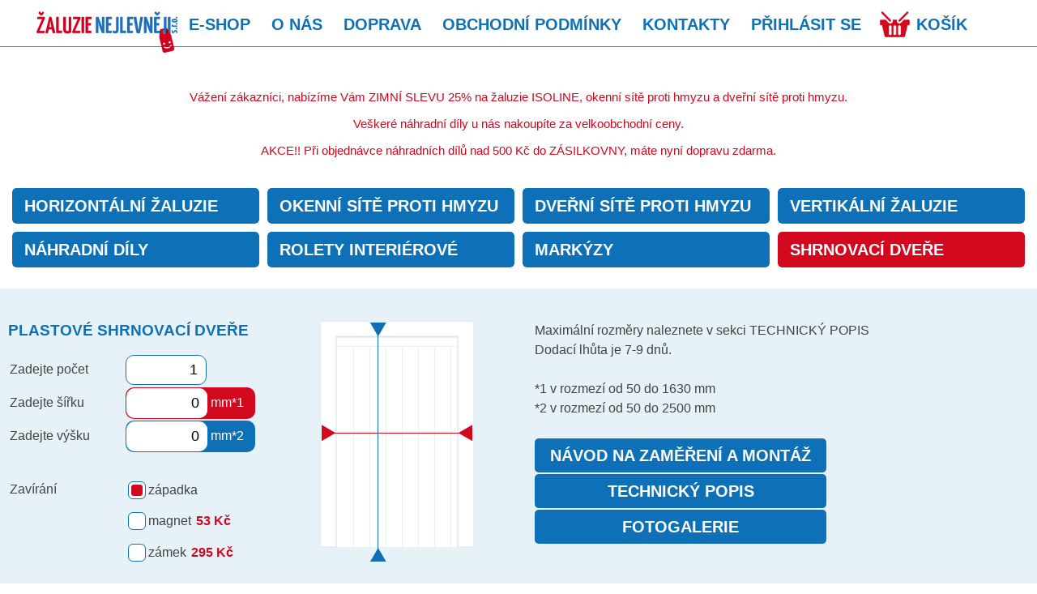

--- FILE ---
content_type: text/html; charset=UTF-8
request_url: https://www.zaluzienejlevneji.shop/shrnovaci-dvere-s30CZ
body_size: 7743
content:

<!DOCTYPE html>
<html lang="cs" dir="ltr">
<head>
<meta charset="UTF-8" />
<meta name="viewport" content="width=device-width, initial-scale=1.0">
 
<title>Shrnovací dveře | Žaluzie nejlevněji</title>
<link rel="stylesheet" type="text/css" href="https://www.zaluzienejlevneji.shop/ProjektIna/Kompilovane/Sablona/Univerzalni/Registrace001M.all.css?verze=2025-01-31_20250202" media="only screen and (max-width: 900px)" />
<link rel="stylesheet" type="text/css" href="https://www.zaluzienejlevneji.shop/ProjektIna/Kompilovane/Sablona/Univerzalni/Registrace001.all.css?verze=2025-01-31_20250202" media="all" />
<link rel="stylesheet" type="text/css" href="https://www.zaluzienejlevneji.shop/ProjektIna/Kompilovane/Sablona/Univerzalni/DataUzivatele001M.all.css?verze=2025-01-31_20250202" media="only screen and (max-width: 900px)" />
<link rel="stylesheet" type="text/css" href="https://www.zaluzienejlevneji.shop/ProjektIna/Kompilovane/Sablona/Univerzalni/DataUzivatele001.all.css?verze=2025-01-31_20250202" media="all" />
<link rel="stylesheet" type="text/css" href="https://www.zaluzienejlevneji.shop/ProjektIna/Kompilovane/Sablona/Univerzalni/Print001.all.css?verze=2025-01-31_20250202" media="all" />
<link rel="stylesheet" type="text/css" href="https://www.zaluzienejlevneji.shop/ProjektIna/Kompilovane/Ytext/Editor2020.all.css?verze=2025-01-31_20250202" media="all" />
<link rel="stylesheet" type="text/css" href="https://www.zaluzienejlevneji.shop/ProjektIna/Kompilovane/Sablona/Komponenta/Katalog/CookiesSouhlas/Lista2022.all.css?verze=2025-01-31_20250202" media="all" />
<link rel="stylesheet" type="text/css" href="https://www.zaluzienejlevneji.shop/Instance/lukyshop/Sablona/Dokument/Xhtml5.all.css?verze=2025-01-31_20250202" media="all" />
<link rel="stylesheet" type="text/css" href="https://www.zaluzienejlevneji.shop/Instance/lukyshop/Sablona/Sablona/Komponenta/Luky/Detail/Slozka30/Styl.all.css?verze=2025-01-31_20250202" media="all" />
<link rel="stylesheet" type="text/css" href="https://www.zaluzienejlevneji.shop/ProjektIna/Kompilovane/Katalog/Pruzkumnik/Fotogalerie17.all.css?verze=2025-01-31_20250202" media="all" />

<script src="https://www.zaluzienejlevneji.shop/ProjektIna/Kompilovane/Dokument/Xhtml.js?verze=2025-01-31_20250202"></script>
<script src="https://www.zaluzienejlevneji.shop/ProjektIna/Kompilovane/Katalog/Pruzkumnik/Fotogalerie17.js?verze=2025-01-31_20250202"></script>
<script src="https://www.zaluzienejlevneji.shop/Instance/lukyshop/Sablona/Sablona/Komponenta/Luky/Ajax/Luky.js?verze=2025-01-31_20250202"></script>


<link href="[data-uri]" rel="icon" type="image/x-icon" />
<link rel="shortcut icon" href="favicon.ico" type="image/x-icon" />
<meta property="og:site_name" content="zaluzienejlevneji.shop" />
<meta property="og:type" content="website" />
<meta property="og:title" content="Shrnovací dveře | Žaluzie nejlevněji" />
<meta property="og:url" content="https://www.zaluzienejlevneji.shop/shrnovaci-dvere-s30CZ" />
<meta property="og:image" content="https://www.zaluzienejlevneji.shop/Instance/lukyshop/Prilohy/85-410-290.png" />
<meta property="og:image:width" content="410" />
<meta property="og:image:height" content="290" />

<link rel="canonical" href="https://www.zaluzienejlevneji.shop/shrnovaci-dvere-s30CZ" />

<script type="application/ld+json">{"@context":"https:\/\/schema.org","@type":"BreadcrumbList","itemListElement":[{"@type":"ListItem","position":1,"item":{"@id":"E-shop","name":"https:\/\/www.zaluzienejlevneji.shop\/e-shop-s19CZ"}}]}</script>
<meta name="web_author" content="jmpost.cz">
<meta name="dcterms.rightsHolder" content="www.zaluzienejlevneji.shop">
<meta name="description" content="E-shop - dodávka a montáž stínící techniky (žaluzie, rolety, sítě proti hmyzu)" />
<meta name="keywords" content="E-shop - dodávka a montáž stínící techniky (žaluzie, rolety, sítě proti hmyzu)" />
<meta name="robots" content="all, index, follow" />
<meta name="author" content="www.jmpost.cz" />
 
<meta name="google-site-verification" content="1N3N0tm7S4txMgpP8HARCeYUASpQpk6dlPzMkFD-QOQ" />
 
<meta name="theme-color" content="">

<!-- Global site tag (gtag.js) - Google Analytics -->
<script async src="https://www.googletagmanager.com/gtag/js?id=UA-239957138-1"></script>
<script>
window.dataLayer = window.dataLayer || [];
function gtag(){dataLayer.push(arguments);}
gtag("consent", "default", {"ad_storage":"granted","analytics_storage":"granted","ad_user_data":"granted","ad_personalization":"granted"});
dataLayer.push({"event": "default_consent"});
gtag("js", new Date());
gtag("config", "UA-239957138-1");
gtag("config", "AW-10967794909", { 'allow_enhanced_conversions': true });
gtag("set", "currency", "CZK")
</script>

 
<!-- SKLIK RETARGETING -->
<script src="https://c.seznam.cz/js/rc.js"></script>
<script>
window.sznIVA.IS.updateIdentities({
eid: null,
});
var retargetingConf = {
rtgId: 67395,
pageType: "category",
consent: 1,
};
window.rc.retargetingHit(retargetingConf);
</script>



 </head>
<body class="strankaSlozka ">

<script src="https://ajax.googleapis.com/ajax/libs/jquery/1.11.0/jquery.min.js"></script>


<!-- panelHlavicka -->
<div class="panelHlavicka">
<header>
<a class="malelogo" href="https://www.zaluzienejlevneji.shop/"></a>
<nav class="hlavniMenu" id="hlavniMenu">
<ul class="komponentaMenu1">
<li class="k19"><a href="http://www.zaluzienejlevneji.shop/e-shop-s19CZ">E-shop</a></li>
<li class="k17"><a href="http://www.zaluzienejlevneji.shop/o-nas-s17CZ">O nás</a></li>
<li class="k18"><a href="http://www.zaluzienejlevneji.shop/doprava-s18CZ">Doprava</a></li>
<li class="k4"><a href="http://www.zaluzienejlevneji.shop/obchodni-podminky-s4CZ">Obchodní podmínky</a></li>
<li class="k3"><a href="http://www.zaluzienejlevneji.shop/kontakty-s3CZ">Kontakty</a></li>
<li class="k-98"><a href="http://www.zaluzienejlevneji.shop/Uzivatel/UkazMojeData/CZ">Přihlásit se</a></li>
<li class="k-99"><a href="http://www.zaluzienejlevneji.shop/Katalog-Pruzkumnik/UkazKosik">Košík</a></li>
</ul>
<div id="kosikInfo">
<div class="kosikPocet">
prázdný košík</div>
<div class="kosikCena">0.00 Kč</div>
</div>
</nav>
</header>
</div>



<div class="obalNavigace">
<div class="oznameni"><div data-klic-slozky="30" class="komponentaSlozkyStrankovani seznamStranek  celkemSlozek1 zobrazenychSlozek1" >
<div class="slozky swiperwide" data-count="1"><div class="slozka slozka78 swiperitem" data-item="1" data-item-note=""><div class="komponentaSlozka ">
<div class="text">
<!--ytext--><p><strong>Vážení zákazníci, nabízíme Vám ZIMNÍ SLEVU 25% na žaluzie ISOLINE, okenní sítě proti hmyzu a dveřní sítě proti hmyzu.<br /></strong></p>
<p><strong>Veškeré náhradní díly u nás nakoupíte za velkoobchodní ceny.</strong></p>
<p><strong>AKCE!! Při objednávce náhradních dílů nad 500 Kč do ZÁSILKOVNY, máte nyní dopravu zdarma.</strong></p></div>
</div>
</div></div>

</div>
</div>
<nav class="panelNavigace">
<a href="https://www.zaluzienejlevneji.shop/horizontalni-zaluzie-s23CZ" class="polozka "><h2>Horizontální žaluzie</h2></a><a href="https://www.zaluzienejlevneji.shop/okenni-site-proti-hmyzu-s29CZ" class="polozka "><h2>Okenní sítě proti hmyzu</h2></a><a href="https://www.zaluzienejlevneji.shop/dverni-site-proti-hmyzu-s74CZ" class="polozka "><h2>Dveřní sítě proti hmyzu</h2></a><a href="https://www.zaluzienejlevneji.shop/vertikalni-zaluzie-s24CZ" class="polozka "><h2>Vertikální žaluzie</h2></a><a href="https://www.zaluzienejlevneji.shop/nahradni-dily-s25CZ" class="polozka "><h2>Náhradní díly</h2></a><a href="https://www.zaluzienejlevneji.shop/rolety-interierove-s26CZ" class="polozka "><h2>Rolety interiérové</h2></a><a href="https://www.zaluzienejlevneji.shop/markyzy-s28CZ" class="polozka "><h2>Markýzy</h2></a><a href="https://www.zaluzienejlevneji.shop/shrnovaci-dvere-s30CZ" class="polozka vybrana"><h2>Shrnovací dveře</h2></a></nav>
</div>



<div class="panelTelo">
  <main class="panelObsah">
  
<!-- 1. horizontalini zaluzie ISOLINE, ISOLINE PRIM s23 s34 s35 -->



<!-- 2. vertikalni zaluzie  -->

<!-- 3. nahradni dily s25 -->


<!-- 4. roletky interierove s26 s50 -->




<!-- 5. roletky predokenni  -->




<!--6.  markyzy s28 s52 -->


<!-- 7. site proti hmyzu -->


<!-- 8. dverni site -->


<!-- 9. shrnovaci dvere s30 s48 -->
  <!-- uloz vybranou slozku do cash-->
    
  <!-- pomocna navigace-->
  <div class='PodslozkyPrvniVybrana'><a href="https://www.zaluzienejlevneji.shop/shrnovaci-dvere-s48CZ" class="polozka vybrana" >Shrnovací dveře</a></div>  
  <!-- drobeckova navigace-->
    <div class="detail detail30">
  <form action="https://www.zaluzienejlevneji.shop/index.php" method="post" enctype="multipart/form-data" name="formPruvodce" id="formPruvodce">

<!-- skryte -->
<div class="skryte" >
<input type="hidden" name="vytvorUri" value="https://www.zaluzienejlevneji.shop/" id="vytvorUri" />
<input type="hidden" name="klicZbozi" value="431" id="klicZbozi" />
<input type="hidden" name="presmeruj" value="akce=shrnovaci-dvere-s30CZ" id="presmeruj" />
<input type="hidden" name="akce"      value="Sablona_Komponenta_Luky_Ajax/ZpracujOdeslanyFormular/" />
<input type="hidden" name="trida"     value="Sablona_Komponenta_Luky_Detail_Slozka30_Sablona" />
<input type="hidden" id="funkcePoOdeslani"   value="" />
</div>
<!-- skryte -->


<!-- blok Hlaseni chyb -->
<!-- blok Hlaseni chyb -->

<!-- blok Rozmery -->
<div class="blokModryPruh blokRozmery">
  <div class="blokVnitrekVycentrovat blokVnitrek">
    
    <!-- blok Rozmery - levy panel -->
    <div class="blokVnitrekLevy levy">
    
      <h1>PLASTOVÉ SHRNOVACÍ DVEŘE</h1>
        
      <table class="tabulka">


      <tr>
      <td class="popis">Zadejte počet</td>
      <td class="hodnota">
      <span class="sirka200">
      <input type="text" class="cislo" value="1" id="pocet" name="pocet"  onchange="LUKY.AktualizujOpozdene()" onkeyup="LUKY.AktualizujOpozdene()" autocomplete="off" />
      <span class="jednotka" id="pocetJednotka"></span>
      </span>
      </td>
      </tr>


      <tr>
      <td class="popis">Zadejte šířku</td>
      <td class="hodnota">
      <span class="sirka">
      <input type="text" class="cislo" value="0" id="sirka" name="sirka"  onchange="LUKY.AktualizujOpozdene()" onkeyup="LUKY.AktualizujOpozdene()" autocomplete="off" />
      <span class="jednotka">mm*1</span>
      </span>
      </td>
      </tr>      


      <tr>
      <td class="popis">Zadejte výšku</td>
      <td class="hodnota">
      <span class="vyska">
      <input type="text" class="cislo" value="0" id="vyska" name="vyska"  onchange="LUKY.AktualizujOpozdene()" onkeyup="LUKY.AktualizujOpozdene()" autocomplete="off" />
      <span class="jednotka">mm*2</span>
      </span>
      </td>
      </tr>      


      <tr>
      <td class="popis"><br /></td>
      <td class="hodnota"><br /></td>
      </tr>
      
      <tr>
      <td class="popis">Zavírání</td>
      <td class="hodnota instalace">
      <input type="radio" name="zavirani" id="zapadka"    value="západka"     checked onclick="LUKY.Aktualizuj()" ><label for="zapadka"  class="radioLabel">západka</label><br />
      <input type="radio" name="zavirani" id="magnet"     value="magnet"       onclick="LUKY.Aktualizuj()" ><label for="magnet"   class="radioLabel">magnet<span class="jednotka">53 Kč</span></label><br />
      <input type="radio" name="zavirani" id="zamek"      value="zámek"        onclick="LUKY.Aktualizuj()" ><label for="zamek"    class="radioLabel">zámek<span class="jednotka">295 Kč</span></label><br />
      </td>
      </tr>      

      <tr>
      <td class="popis"><br /></td>
      <td class="hodnota"><br /></td>
      </tr>

      <tr>
      <td class="popis">Prosklení</td>
      <td class="hodnota">
      <select id="proskleniDveri" name="proskleniDveri" onchange="LUKY.Aktualizuj('ShrnovaciDvere-PruhlednostDleProvedeni-' + this.selectedIndex);" class="sirka200" >
      <option value="bez prosklení" selected >bez prosklení</option>
      <option value="1 řada oken"    >1 řada oken</option>
      <option value="2 řady oken"    >2 řady oken</option>
      <option value="3 řady oken"    >3 řady oken</option>
      <option value="4 řady oken"    >4 řady oken</option>
      </select>
      </td>
      </tr>

      </table>
    </div>
    <!-- blok Rozmery - levy panel -->
    
    <!-- blok Rozmery - stredovy panel s obrazkem-->
    <div class="blokVnitrekStred">
    <img id="obrazekStred" src="https://www.zaluzienejlevneji.shop/Instance/lukyshop/Sablona/Sablona/Komponenta/Luky/Detail/Slozka30/Cenik/shrnovaci_dvere.png" alt="" style="width: 190px; height: auto;">
    </div>
    <!-- blok Rozmery - stredovy panel s obrazkem-->
    
    
    
    <!-- blok Rozmery - pravy panel -->
    <div class="info">
      <div>Maximální rozměry naleznete v sekci TECHNICKÝ POPIS</div>
      <div>Dodací lhůta je 7-9 dnů.</div>
      <div><br /></div>
      <div>*1 v rozmezí od 50 do 1630 mm</div>
      <div>*2 v rozmezí od 50 do 2500 mm</div>
      <div><br /></div>
      <div><a href="https://www.zaluzienejlevneji.shop/Instance/lukyshop/Sablona/Sablona/Komponenta/Luky/Detail/Slozka30/Cenik/navod_na_zamereni_shrnovaci_dvere.pdf" >NÁVOD NA ZAMĚŘENÍ A MONTÁŽ</a></div>
      <div><a href="https://www.zaluzienejlevneji.shop/technicky-popis-s49CZ" >TECHNICKÝ POPIS</a></div>
      <div><a href="https://www.zaluzienejlevneji.shop/fotogalerie-s69CZ" >FOTOGALERIE</a></div>
    </div>
    <!-- blok Rozmery - pravy panel -->
  
  
  </div>
</div>
<!-- blok Rozmery -->



<!-- blok Barva dveri -->
<div class="blokModryPruh" id="blokBarvaDvere">
  <div class="blokVnitrekVycentrovat" >
    <div class="blokVnitrekLevy" >
        <div class="nadpis">Barva shrnovacích dveří</div>
        <div class="nahledBarvyDveri" id="nahledBarvyDveri"></div>
    </div>
  
    <div class="blokVnitrekPravy">
      <div class="blokBarva">
    
      <div>Bez potisku</div>
                  <input
              type="radio"
              name="barvaDveri"
              id="nova118"
              value="Nova 118"
                            onchange="
                LUKY.Aktualizuj();
                document.getElementById('nahledBarvyDveri').style.backgroundImage = 'url(https://www.zaluzienejlevneji.shop/Instance/lukyshop/Sablona/Sablona/Komponenta/Luky/Detail/Slozka30/Barvy/shrnovaci_dvere_nova118.jpg)';
              "
            />
            <label for="nova118" class="barva" style="background-image: url(https://www.zaluzienejlevneji.shop/Instance/lukyshop/Sablona/Sablona/Komponenta/Luky/Detail/Slozka30/Barvy/shrnovaci_dvere_nova118.jpg)" ><span class="popis" >Nova 118</span><span class="prekryv" ></span></label>
                              <input
              type="radio"
              name="barvaDveri"
              id="nova124"
              value="Nova 124"
              checked              onchange="
                LUKY.Aktualizuj();
                document.getElementById('nahledBarvyDveri').style.backgroundImage = 'url(https://www.zaluzienejlevneji.shop/Instance/lukyshop/Sablona/Sablona/Komponenta/Luky/Detail/Slozka30/Barvy/shrnovaci_dvere_nova124.jpg)';
              "
            />
            <label for="nova124" class="barva" style="background-image: url(https://www.zaluzienejlevneji.shop/Instance/lukyshop/Sablona/Sablona/Komponenta/Luky/Detail/Slozka30/Barvy/shrnovaci_dvere_nova124.jpg)" ><span class="popis" >Nova 124</span><span class="prekryv" ></span></label>
                        <script>
            document.getElementById('nahledBarvyDveri').style.backgroundImage = 'url(https://www.zaluzienejlevneji.shop/Instance/lukyshop/Sablona/Sablona/Komponenta/Luky/Detail/Slozka30/Barvy/shrnovaci_dvere_nova124.jpg)';
            </script>
                        <div>S potiskem</div>
                  <input
              type="radio"
              name="barvaDveri"
              id="L129"
              value="L 129 světlý ořech"
                            onchange="
                LUKY.Aktualizuj();
                document.getElementById('nahledBarvyDveri').style.backgroundImage = 'url(https://www.zaluzienejlevneji.shop/Instance/lukyshop/Sablona/Sablona/Komponenta/Luky/Detail/Slozka30/Barvy/shrnovaci_dvere_L129.jpg)';
              "
            />
            <label for="L129" class="barva" style="background-image: url(https://www.zaluzienejlevneji.shop/Instance/lukyshop/Sablona/Sablona/Komponenta/Luky/Detail/Slozka30/Barvy/shrnovaci_dvere_L129.jpg)" ><span class="popis" >L 129 světlý ořech</span><span class="prekryv" ></span></label>
                              <input
              type="radio"
              name="barvaDveri"
              id="L134"
              value="L 134 dub"
                            onchange="
                LUKY.Aktualizuj();
                document.getElementById('nahledBarvyDveri').style.backgroundImage = 'url(https://www.zaluzienejlevneji.shop/Instance/lukyshop/Sablona/Sablona/Komponenta/Luky/Detail/Slozka30/Barvy/shrnovaci_dvere_L134.jpg)';
              "
            />
            <label for="L134" class="barva" style="background-image: url(https://www.zaluzienejlevneji.shop/Instance/lukyshop/Sablona/Sablona/Komponenta/Luky/Detail/Slozka30/Barvy/shrnovaci_dvere_L134.jpg)" ><span class="popis" >L 134 dub</span><span class="prekryv" ></span></label>
                              <input
              type="radio"
              name="barvaDveri"
              id="L123"
              value="L 123 tmavý ořech"
                            onchange="
                LUKY.Aktualizuj();
                document.getElementById('nahledBarvyDveri').style.backgroundImage = 'url(https://www.zaluzienejlevneji.shop/Instance/lukyshop/Sablona/Sablona/Komponenta/Luky/Detail/Slozka30/Barvy/shrnovaci_dvere_L123.jpg)';
              "
            />
            <label for="L123" class="barva" style="background-image: url(https://www.zaluzienejlevneji.shop/Instance/lukyshop/Sablona/Sablona/Komponenta/Luky/Detail/Slozka30/Barvy/shrnovaci_dvere_L123.jpg)" ><span class="popis" >L 123 tmavý ořech</span><span class="prekryv" ></span></label>
                              <input
              type="radio"
              name="barvaDveri"
              id="L136"
              value="L 136 bříza"
                            onchange="
                LUKY.Aktualizuj();
                document.getElementById('nahledBarvyDveri').style.backgroundImage = 'url(https://www.zaluzienejlevneji.shop/Instance/lukyshop/Sablona/Sablona/Komponenta/Luky/Detail/Slozka30/Barvy/shrnovaci_dvere_L136.jpg)';
              "
            />
            <label for="L136" class="barva" style="background-image: url(https://www.zaluzienejlevneji.shop/Instance/lukyshop/Sablona/Sablona/Komponenta/Luky/Detail/Slozka30/Barvy/shrnovaci_dvere_L136.jpg)" ><span class="popis" >L 136 bříza</span><span class="prekryv" ></span></label>
                              <input
              type="radio"
              name="barvaDveri"
              id="L124"
              value="L 124 mahagon"
                            onchange="
                LUKY.Aktualizuj();
                document.getElementById('nahledBarvyDveri').style.backgroundImage = 'url(https://www.zaluzienejlevneji.shop/Instance/lukyshop/Sablona/Sablona/Komponenta/Luky/Detail/Slozka30/Barvy/shrnovaci_dvere_L124.jpg)';
              "
            />
            <label for="L124" class="barva" style="background-image: url(https://www.zaluzienejlevneji.shop/Instance/lukyshop/Sablona/Sablona/Komponenta/Luky/Detail/Slozka30/Barvy/shrnovaci_dvere_L124.jpg)" ><span class="popis" >L 124 mahagon</span><span class="prekryv" ></span></label>
                              <input
              type="radio"
              name="barvaDveri"
              id="L100"
              value="L 100 borovice"
                            onchange="
                LUKY.Aktualizuj();
                document.getElementById('nahledBarvyDveri').style.backgroundImage = 'url(https://www.zaluzienejlevneji.shop/Instance/lukyshop/Sablona/Sablona/Komponenta/Luky/Detail/Slozka30/Barvy/shrnovaci_dvere_L100.jpg)';
              "
            />
            <label for="L100" class="barva" style="background-image: url(https://www.zaluzienejlevneji.shop/Instance/lukyshop/Sablona/Sablona/Komponenta/Luky/Detail/Slozka30/Barvy/shrnovaci_dvere_L100.jpg)" ><span class="popis" >L 100 borovice</span><span class="prekryv" ></span></label>
                              <input
              type="radio"
              name="barvaDveri"
              id="L140"
              value="L 140 třešeň"
                            onchange="
                LUKY.Aktualizuj();
                document.getElementById('nahledBarvyDveri').style.backgroundImage = 'url(https://www.zaluzienejlevneji.shop/Instance/lukyshop/Sablona/Sablona/Komponenta/Luky/Detail/Slozka30/Barvy/shrnovaci_dvere_L140.jpg)';
              "
            />
            <label for="L140" class="barva" style="background-image: url(https://www.zaluzienejlevneji.shop/Instance/lukyshop/Sablona/Sablona/Komponenta/Luky/Detail/Slozka30/Barvy/shrnovaci_dvere_L140.jpg)" ><span class="popis" >L 140 třešeň</span><span class="prekryv" ></span></label>
                              <input
              type="radio"
              name="barvaDveri"
              id="L150"
              value="L 150 buk"
                            onchange="
                LUKY.Aktualizuj();
                document.getElementById('nahledBarvyDveri').style.backgroundImage = 'url(https://www.zaluzienejlevneji.shop/Instance/lukyshop/Sablona/Sablona/Komponenta/Luky/Detail/Slozka30/Barvy/shrnovaci_dvere_L150.jpg)';
              "
            />
            <label for="L150" class="barva" style="background-image: url(https://www.zaluzienejlevneji.shop/Instance/lukyshop/Sablona/Sablona/Komponenta/Luky/Detail/Slozka30/Barvy/shrnovaci_dvere_L150.jpg)" ><span class="popis" >L 150 buk</span><span class="prekryv" ></span></label>
                        </div>  
    </div>
  </div>
</div>
<!-- blok Barva dveri -->







<!-- blok Barva madlo -->
<div class="blokModryPruh" id="blokBarvaMadlo">
  <div class="blokVnitrekVycentrovat" >
    <div class="blokVnitrekLevy" >
        <div class="nadpis">Barva madla</div>
        <div class="nahledBarvyMadla" id="nahledBarvyMadla"></div>
    </div>

    <div class="blokVnitrekPravy">
      <div class="blokBarva">
                  <input
              type="radio"
              name="barvaMadlo"
              id="BarvaMadloVyrobce"
              value="barva sladěna dle výrobce"
                            onchange="
                LUKY.Aktualizuj();
                document.getElementById('nahledBarvyMadla').style.backgroundImage = 'url(https://www.zaluzienejlevneji.shop/Instance/lukyshop/Sablona/Sablona/Komponenta/Luky/Detail/Slozka30/Barvy/shrnovaci_dvere_madlo_vyrobce.png)';
              "
            />
            <label for="BarvaMadloVyrobce" class="barva" style="background-image: url(https://www.zaluzienejlevneji.shop/Instance/lukyshop/Sablona/Sablona/Komponenta/Luky/Detail/Slozka30/Barvy/shrnovaci_dvere_madlo_vyrobce.png)" ><span class="popis" >barva sladěna dle výrobce</span><span class="prekryv" ></span></label>

                              <input
              type="radio"
              name="barvaMadlo"
              id="BarvaMadloBile"
              value="bílé"
                            onchange="
                LUKY.Aktualizuj();
                document.getElementById('nahledBarvyMadla').style.backgroundImage = 'url(https://www.zaluzienejlevneji.shop/Instance/lukyshop/Sablona/Sablona/Komponenta/Luky/Detail/Slozka30/Barvy/shrnovaci_dvere_madlo_bile.jpg)';
              "
            />
            <label for="BarvaMadloBile" class="barva" style="background-image: url(https://www.zaluzienejlevneji.shop/Instance/lukyshop/Sablona/Sablona/Komponenta/Luky/Detail/Slozka30/Barvy/shrnovaci_dvere_madlo_bile.jpg)" ><span class="popis" >bílé</span><span class="prekryv" ></span></label>

                              <input
              type="radio"
              name="barvaMadlo"
              id="BarvaMadloSvetle"
              value="světlé"
                            onchange="
                LUKY.Aktualizuj();
                document.getElementById('nahledBarvyMadla').style.backgroundImage = 'url(https://www.zaluzienejlevneji.shop/Instance/lukyshop/Sablona/Sablona/Komponenta/Luky/Detail/Slozka30/Barvy/shrnovaci_dvere_madlo_svetle.jpg)';
              "
            />
            <label for="BarvaMadloSvetle" class="barva" style="background-image: url(https://www.zaluzienejlevneji.shop/Instance/lukyshop/Sablona/Sablona/Komponenta/Luky/Detail/Slozka30/Barvy/shrnovaci_dvere_madlo_svetle.jpg)" ><span class="popis" >světlé</span><span class="prekryv" ></span></label>

                              <input
              type="radio"
              name="barvaMadlo"
              id="BarvaMadloTmave"
              value="tmavé"
                            onchange="
                LUKY.Aktualizuj();
                document.getElementById('nahledBarvyMadla').style.backgroundImage = 'url(https://www.zaluzienejlevneji.shop/Instance/lukyshop/Sablona/Sablona/Komponenta/Luky/Detail/Slozka30/Barvy/shrnovaci_dvere_madlo_tmave.jpg)';
              "
            />
            <label for="BarvaMadloTmave" class="barva" style="background-image: url(https://www.zaluzienejlevneji.shop/Instance/lukyshop/Sablona/Sablona/Komponenta/Luky/Detail/Slozka30/Barvy/shrnovaci_dvere_madlo_tmave.jpg)" ><span class="popis" >tmavé</span><span class="prekryv" ></span></label>

                              <input
              type="radio"
              name="barvaMadlo"
              id="BarvaMadloStredni"
              value="střední"
                            onchange="
                LUKY.Aktualizuj();
                document.getElementById('nahledBarvyMadla').style.backgroundImage = 'url(https://www.zaluzienejlevneji.shop/Instance/lukyshop/Sablona/Sablona/Komponenta/Luky/Detail/Slozka30/Barvy/shrnovaci_dvere_madlo_strdni.jpg)';
              "
            />
            <label for="BarvaMadloStredni" class="barva" style="background-image: url(https://www.zaluzienejlevneji.shop/Instance/lukyshop/Sablona/Sablona/Komponenta/Luky/Detail/Slozka30/Barvy/shrnovaci_dvere_madlo_strdni.jpg)" ><span class="popis" >střední</span><span class="prekryv" ></span></label>

                        </div>
    </div>
  </div>
</div>
<!-- blok Barva madlo -->



<!-- blok Barva zamek -->
<div class="blokModryPruh" id="blokBarvaZamek">
  <div class="blokVnitrekVycentrovat" >
    <div class="blokVnitrekLevy" >
        <div class="nadpis">Barva zámku</div>
        <div class="nahledBarvyZamku" id="nahledBarvyZamku"></div>
    </div>
    <div class="blokVnitrekPravy">
      <div class="blokBarva">
                  <input
              type="radio"
              name="barvaZamek"
              id="BarvaZamekStribrna"
              value="stříbrná"
                            onchange="
                LUKY.Aktualizuj();
                document.getElementById('nahledBarvyZamku').style.backgroundImage = 'url(https://www.zaluzienejlevneji.shop/Instance/lukyshop/Sablona/Sablona/Komponenta/Luky/Detail/Slozka30/Barvy/shrnovaci_dvere_zamek_stribrna.png)';
              "
            />
            <label for="BarvaZamekStribrna" class="barva" style="background-image: url(https://www.zaluzienejlevneji.shop/Instance/lukyshop/Sablona/Sablona/Komponenta/Luky/Detail/Slozka30/Barvy/shrnovaci_dvere_zamek_stribrna.png)" ><span class="popis" >stříbrná</span><span class="prekryv" ></span></label>

                              <input
              type="radio"
              name="barvaZamek"
              id="BarvaZamekZlata"
              value="zlatá"
                            onchange="
                LUKY.Aktualizuj();
                document.getElementById('nahledBarvyZamku').style.backgroundImage = 'url(https://www.zaluzienejlevneji.shop/Instance/lukyshop/Sablona/Sablona/Komponenta/Luky/Detail/Slozka30/Barvy/shrnovaci_dvere_zamek_zlata.png)';
              "
            />
            <label for="BarvaZamekZlata" class="barva" style="background-image: url(https://www.zaluzienejlevneji.shop/Instance/lukyshop/Sablona/Sablona/Komponenta/Luky/Detail/Slozka30/Barvy/shrnovaci_dvere_zamek_zlata.png)" ><span class="popis" >zlatá</span><span class="prekryv" ></span></label>

                              <input
              type="radio"
              name="barvaZamek"
              id="BarvaZamekBila"
              value="bílá"
              checked              onchange="
                LUKY.Aktualizuj();
                document.getElementById('nahledBarvyZamku').style.backgroundImage = 'url(https://www.zaluzienejlevneji.shop/Instance/lukyshop/Sablona/Sablona/Komponenta/Luky/Detail/Slozka30/Barvy/shrnovaci_dvere_zamek_bila.png)';
              "
            />
            <label for="BarvaZamekBila" class="barva" style="background-image: url(https://www.zaluzienejlevneji.shop/Instance/lukyshop/Sablona/Sablona/Komponenta/Luky/Detail/Slozka30/Barvy/shrnovaci_dvere_zamek_bila.png)" ><span class="popis" >bílá</span><span class="prekryv" ></span></label>

                        <script>
            document.getElementById('nahledBarvyZamku').style.backgroundImage = 'url(https://www.zaluzienejlevneji.shop/Instance/lukyshop/Sablona/Sablona/Komponenta/Luky/Detail/Slozka30/Barvy/shrnovaci_dvere_zamek_bila.png)';
            </script>
                              <input
              type="radio"
              name="barvaZamek"
              id="BarvaZamekHneda"
              value="hnědá"
                            onchange="
                LUKY.Aktualizuj();
                document.getElementById('nahledBarvyZamku').style.backgroundImage = 'url(https://www.zaluzienejlevneji.shop/Instance/lukyshop/Sablona/Sablona/Komponenta/Luky/Detail/Slozka30/Barvy/shrnovaci_dvere_zamek_hneda.png)';
              "
            />
            <label for="BarvaZamekHneda" class="barva" style="background-image: url(https://www.zaluzienejlevneji.shop/Instance/lukyshop/Sablona/Sablona/Komponenta/Luky/Detail/Slozka30/Barvy/shrnovaci_dvere_zamek_hneda.png)" ><span class="popis" >hnědá</span><span class="prekryv" ></span></label>

                        </div>
    </div>
  </div>
</div>
<!-- blok Barva zamek -->





<!-- blok Barva okna -->
<div class="blokModryPruh" id="blokBarvaOkno">
  <div class="blokVnitrekVycentrovat" >
    <div class="blokVnitrekLevy" >
        <div class="nadpis">Druh prosklení</div>
        <div class="nahledBarvyOkna" id="nahledBarvyOkna"></div>
    </div>
  
    <div class="blokVnitrekPravy">
      <div class="blokBarva">
                
            <input
              type="radio"
              name="barvaOkno"
              id="1"
              value="1"
                            onchange="
                LUKY.Aktualizuj();
                document.getElementById('nahledBarvyOkna').style.backgroundImage = 'url(https://www.zaluzienejlevneji.shop/Instance/lukyshop/Sablona/Sablona/Komponenta/Luky/Detail/Slozka30/Barvy/shrnovaci_dvere_okno_1.jpg)';
              "
            />
            <label for="1" class="barva" style="background-image: url(https://www.zaluzienejlevneji.shop/Instance/lukyshop/Sablona/Sablona/Komponenta/Luky/Detail/Slozka30/Barvy/shrnovaci_dvere_okno_1.jpg)" ><span class="popis" >1</span><span class="prekryv" ></span></label>
      
                
                
            <input
              type="radio"
              name="barvaOkno"
              id="2"
              value="2"
                            onchange="
                LUKY.Aktualizuj();
                document.getElementById('nahledBarvyOkna').style.backgroundImage = 'url(https://www.zaluzienejlevneji.shop/Instance/lukyshop/Sablona/Sablona/Komponenta/Luky/Detail/Slozka30/Barvy/shrnovaci_dvere_okno_2.jpg)';
              "
            />
            <label for="2" class="barva" style="background-image: url(https://www.zaluzienejlevneji.shop/Instance/lukyshop/Sablona/Sablona/Komponenta/Luky/Detail/Slozka30/Barvy/shrnovaci_dvere_okno_2.jpg)" ><span class="popis" >2</span><span class="prekryv" ></span></label>
      
                
                
            <input
              type="radio"
              name="barvaOkno"
              id="3"
              value="3"
                            onchange="
                LUKY.Aktualizuj();
                document.getElementById('nahledBarvyOkna').style.backgroundImage = 'url(https://www.zaluzienejlevneji.shop/Instance/lukyshop/Sablona/Sablona/Komponenta/Luky/Detail/Slozka30/Barvy/shrnovaci_dvere_okno_3.jpg)';
              "
            />
            <label for="3" class="barva" style="background-image: url(https://www.zaluzienejlevneji.shop/Instance/lukyshop/Sablona/Sablona/Komponenta/Luky/Detail/Slozka30/Barvy/shrnovaci_dvere_okno_3.jpg)" ><span class="popis" >3</span><span class="prekryv" ></span></label>
      
                
                
            <input
              type="radio"
              name="barvaOkno"
              id="4"
              value="4"
                            onchange="
                LUKY.Aktualizuj();
                document.getElementById('nahledBarvyOkna').style.backgroundImage = 'url(https://www.zaluzienejlevneji.shop/Instance/lukyshop/Sablona/Sablona/Komponenta/Luky/Detail/Slozka30/Barvy/shrnovaci_dvere_okno_4.jpg)';
              "
            />
            <label for="4" class="barva" style="background-image: url(https://www.zaluzienejlevneji.shop/Instance/lukyshop/Sablona/Sablona/Komponenta/Luky/Detail/Slozka30/Barvy/shrnovaci_dvere_okno_4.jpg)" ><span class="popis" >4</span><span class="prekryv" ></span></label>
      
                
                
            <input
              type="radio"
              name="barvaOkno"
              id="5"
              value="5"
                            onchange="
                LUKY.Aktualizuj();
                document.getElementById('nahledBarvyOkna').style.backgroundImage = 'url(https://www.zaluzienejlevneji.shop/Instance/lukyshop/Sablona/Sablona/Komponenta/Luky/Detail/Slozka30/Barvy/shrnovaci_dvere_okno_5.jpg)';
              "
            />
            <label for="5" class="barva" style="background-image: url(https://www.zaluzienejlevneji.shop/Instance/lukyshop/Sablona/Sablona/Komponenta/Luky/Detail/Slozka30/Barvy/shrnovaci_dvere_okno_5.jpg)" ><span class="popis" >5</span><span class="prekryv" ></span></label>
      
                
                
            <input
              type="radio"
              name="barvaOkno"
              id="6"
              value="6"
                            onchange="
                LUKY.Aktualizuj();
                document.getElementById('nahledBarvyOkna').style.backgroundImage = 'url(https://www.zaluzienejlevneji.shop/Instance/lukyshop/Sablona/Sablona/Komponenta/Luky/Detail/Slozka30/Barvy/shrnovaci_dvere_okno_6.jpg)';
              "
            />
            <label for="6" class="barva" style="background-image: url(https://www.zaluzienejlevneji.shop/Instance/lukyshop/Sablona/Sablona/Komponenta/Luky/Detail/Slozka30/Barvy/shrnovaci_dvere_okno_6.jpg)" ><span class="popis" >6</span><span class="prekryv" ></span></label>
      
                
            </div>  
    </div>
  </div>
</div>
<!-- blok Barva okna -->




<div class="blokOdesli">
<div class="blokVnitrek">
<input type="button" value="odesli" id="btnSubmit" name="odesli" onclick="submit(); return false;">
<label for="btnSubmit" class="btnSubmit">
<span class="popis nowrap">CELKOVÁ CENA:</span>
<span class="nowrap">
<span class="cena" id="cenaCelkemBezDph">0</span>
<span class="mena" >Kč vč. DPH</span>
</span>
<span class="odesli nowrap">VLOŽIT DO KOŠÍKU</span>
</label>
</div>
</div>
  
    
<div class="text editor">
<!---->
</div>
        


</form>


<script>
LUKY.AktualizujPruhlednost();
</script>  </div>




<!-- 10. doplnky velux -->






  </main>
</div>




 
<footer class="panelPaticka">
  <div class="zaluzienejlevneji"></div>
  <table class="texty">
  <tr>
  <td class="levy" ><div class="komponentaSlozka ">
<div class="text">
<!--ytext--><table class="sloupcovaSazba"><col style="width: 50%"/><col style="width: 50%"/><tbody><tr><td>
<p>Provozovna, výdejní místo</p>
</td>
<td>
<p>ŽALUZIENEJLEVNĚJI s.r.o.<br />
Masarykova 633/ 318<br />
400 01   Ústí nad Labem  <br />
2 patro</p>
</td>
</tr><tr><td>
<p>Telefon (obchod)<br /></p>
</td>
<td>
<p><strong>+420 734 241 828</strong> (8-20 hod)<br /></p>
</td>
</tr><tr><td>
<p>Web:</p>
</td>
<td>
<p>www.zaluzienejlevneji.shop</p>
</td>
</tr><tr><td>
<p>E-mail:</p>
</td>
<td>
<p>info@zaluzienejlevneji.shop<br />
obchod@zaluzienejlevneji.shop</p>
</td>
</tr><tr><td>
<p>Číslo účtu: </p>
</td>
<td>
<p>ČSOB 280635392/0300 </p>
</td>
</tr><tr><td>
<p>IČO:<br /></p>
</td>
<td>
<p>063 448 79</p>
</td>
</tr><tr><td>
<p>DIČ:</p>
</td>
<td>
<p>CZ06344879</p>
</td>
</tr><tr><td>
<p>Provozní doba provozovna, výdejní místo:</p>
</td>
<td>
<p><strong>po zavřeno</strong><br style="background-color: rgb(247, 236, 215);"/><strong>út</strong>    <strong>9 -16 hod.</strong><br style="background-color: rgb(247, 236, 215);"/><strong>st  </strong>  <strong>9 -16 hod.</strong><br style="background-color: rgb(247, 236, 215);"/><strong>čt   </strong> <strong>9 -16 hod.</strong><br style="background-color: rgb(247, 236, 215);"/><strong>pá</strong>  <strong>zavřeno</strong></p>
</td>
</tr><tr><td></td>
<td></td>
</tr></tbody></table></div>
</div>
</td>
  <td class="pravy"><a class="odkazMapa" target="_blank" href="https://mapy.cz/s/1Xf6n"></a></td>
  </tr>
  </table>

  <div class="odkazy">
  <a title="Ochrana osobních údajů" rel="nofollow" href="https://www.zaluzienejlevneji.shop/-s6CZ">Ochrana osobních údajů</a>
  <a title="Prohlášení o přístupnosti" rel="nofollow" href="https://www.zaluzienejlevneji.shop/-s7CZ">Prohlášení o přístupnosti</a>
  <a title="Podmínky užití" rel="nofollow" href="https://www.zaluzienejlevneji.shop/-s5CZ">Podmínky užití</a>
  <a title="Ověřit validitu XHTML" rel="nofollow" href="https://validator.w3.org/nu/?doc=https%3A%2F%2Fwww.zaluzienejlevneji.shop%2F">HTML 5</a>
  <a title="Ověřit validitu CSS" rel="nofollow" href="https://jigsaw.w3.org/css-validator/validator?uri=https%3A%2F%2Fwww.zaluzienejlevneji.shop%2F&profile=css3svg&usermedium=all&warning=1&vextwarning=&lang=cs">CSS 3</a>
    </div>
</footer>



<div class="komponentaCookies2022 stav1">
<input id="komponentaCookies2022Nastaveni" type="checkbox">
<div class="prekryv" onclick="this.className='prekryv alarm';setTimeout(function(){if(document.querySelector('.komponentaCookies2022 .alarm')){document.querySelector('.komponentaCookies2022 .alarm').className='prekryv'}},2000);"></div>
<div class="komponentaCookies2022Vnitrek">

<div class="zalozkaSouhlasim">
<div class="sloupce">
<div class="sloupec1">
Používáme cookies, abychom Vám umožnili pohodlné prohlížení webu a díky analýze provozu neustále zlepšovali jeho funkce, výkon a použitelnost.
</div>
<div class="sloupec2">
<a class="tlacitkoSouhlas" href="https://www.zaluzienejlevneji.shop/Sablona-Komponenta-Katalog-CookiesSouhlas/Souhlas2022/shrnovaci-dvere-s30CZ">Rozumím</a>
<label class="tlacitkoNastaveni" for="komponentaCookies2022Nastaveni">Nastavení</label>
<a class="tlacitkoNesouhlas" href="https://www.zaluzienejlevneji.shop/Sablona-Komponenta-Katalog-CookiesSouhlas/Nesouhlas2022/shrnovaci-dvere-s30CZ">Odmítnout&nbsp;vše</a>
</div>
</div>
<div class="paticka">
<!--label class="tlacitkoInfo" for="komponentaCookies2022Info">Více informací</label-->
</div>
</div>

<div class="zalozkaNastaveni">
    <form action="https://www.zaluzienejlevneji.shop/index.php" method="post" id="frmConsentModeV2">
        <label class="tlacitkoZavrit" for="komponentaCookies2022Nastaveni">&times;</label>
        
        <div class="text2">
        <p class="nadpis">Nastavení cookies</p>
        <p>Používáme cookies, abychom Vám umožnili pohodlné prohlížení webu a díky analýze provozu neustále zlepšovali jeho funkce, výkon a použitelnost.</p>
        <dl>
        <dt>
        <input type="checkbox" name="ConsentModeV2_0" id="ConsentModeV2_0" class="ConsentModeV2" checked="checked" disabled="true"/>
        <label for="ConsentModeV2_0">Nezbytné (vždy aktivní nelze vypnout)</label>
        </dt>
        <dd>
        <label for="ConsentModeV2_0">Tyto cookies jsou potřeba, aby web fungoval správně.</label>
        </dd>
        <dt>
        <input type="checkbox" name="ConsentModeV2_1" id="ConsentModeV2_1" class="ConsentModeV2" checked="checked" onclick="CONSENTMODEV2.set(1);"/>
        <label for="ConsentModeV2_1">Analytické</label>
        </dt>
        <dd>
        <label for="ConsentModeV2_1">Pomáhají nám pochopit, jak web používáte. S jejich pomocí ho můžeme zlepšovat.</label>
        </dd>
        <dt>
        <input type="checkbox" name="ConsentModeV2_2" id="ConsentModeV2_2" class="ConsentModeV2" checked="checked" onclick="CONSENTMODEV2.set(2);"/>
        <label for="ConsentModeV2_2">Profilující (marketingové)</label>
        </dt>
        <dd>
        <label for="ConsentModeV2_2">Díky těmto cookies vám můžeme zobrazovat relevantní obsah a reklamu, které pro vás mohou být zajímavé a užitečné.</label>
        </dd>
        </dl>
        </div>
        
        <div class="paticka">
        <a class="tlacitkoSouhlas" href="javascript: ;" onclick="document.getElementById('frmConsentModeV2').submit();">Uložit nastavení</a>
        </div>

        <input type="hidden" name="akce" value="Sablona_Komponenta_Katalog_CookiesSouhlas/ConsentModeV2" />
        <input type="hidden" name="puvodniAkce" value="shrnovaci-dvere-s30CZ" />
    </form>
</div>

</div>
</div>

<script>
LUKY.nastavPoziciKomponentyKosik();
LUKY.odeberSloupec();
</script>

</body>


</html>
<!-- sess_0.002s + filtry_0.017s + zbozi_0.003s + sabl_0.093s = CELKEM_0.115s -->

--- FILE ---
content_type: text/css
request_url: https://www.zaluzienejlevneji.shop/Instance/lukyshop/Sablona/Dokument/Xhtml5.all.css?verze=2025-01-31_20250202
body_size: 6737
content:
/* Globalni styly */
* {
	vertical-align: baseline;
	font-weight: inherit;
	font-family: inherit;
	font-style: inherit;
	border: 0 none;
	outline: 0;
	padding: 0;
	margin: 0;
	box-sizing: border-box;
	
}
html {
	margin: 0px;
	padding: 0px;
}
head {
	display: none;
}
body {
	font-family: sans-serif;
	font-size: 120%;
	line-height: 120%;
	overflow-y: scroll;
	margin: 0px;
	padding: 0px;
	color: #434343;
}
div, span, input, a, select, textarea {
	box-sizing: border-box;
}
a {
	color: #0E71B8;
	text-decoration: none;
}
a:hover {
	color: #D2081E;
}
form table {
	width: 100%;
}
form tr.nadpis td {
	font-weight: bold;
}
form td.popis {
	width: 33%;
	padding: 0px 10px 0px 0px;
}
input[type=submit], input[type=button] {
	margin: 10px 10px 10px 0px;
	padding: 0px 20px 0px 20px;
	cursor: pointer;
	background: #0E71B8;
	color: #ffffff;
	line-height: 42px;
	border: 1px solid #0E71B8;
	border-radius: 10px;
	margin: 1px 0px 1px 0px;
	width: 250px;
	max-width: 96%;
	font-size: 18px;
}
textarea {
	font-size: 18px;
	padding: 10px 10px 10px 10px;
	border: 1px solid #0E71B8;
	border-radius: 10px;
	margin: 1px 0px 1px 0px;
	width: 250px;
	max-width: 96%;
}
input[type=text], input[type=password], select {
	height: 37px;
	line-height: 35px;
	font-size: 18px;
	padding: 0px 10px 0px 10px;
	border: 1px solid #0E71B8;
	border-radius: 10px;
	margin: 1px 0px 1px 0px;
	width: 250px;
	max-width: 96%;
}
input, select, label {
	vertical-align: middle;
}
*::-webkit-input-placeholder {
	color: #aaaaaa;
	text-transform: uppercase;
}
*:-moz-placeholder {
	color: #aaaaaa;
	text-transform: uppercase;
}
*::-moz-placeholder {
	color: #aaaaaa;
	text-transform: uppercase;
}
*:-ms-input-placeholder {
	color: #aaaaaa;
	text-transform: uppercase;
}
.text p {
	padding-bottom: 10px;
}
/* Ytext */
.prilohaL {
	display: block;
	float: left;
	margin: 0px 10px 0px 0px;
}
.prilohaP {
	display: block;
	float: right;
	margin: 0px 0px 0px 10px;
}
td p:only-child .prilohaL:only-child, td p:only-child .prilohaP:only-child {
	margin: 0px;
}
.stylBunkaStred .priloha {
	float: none;
	margin: 0px auto 0px auto;
}
.priloha .text {
	display: block;
	text-align: center;
	line-height: 12px;
	font-size: 9px;
	padding-bottom: 5px;
}
table {
	clear: both;
}
table.zakladniTabulka td {
	background: #f0f0eb;
	padding: 0px 3px 0px 3px;
}
.text table:not(.zakladniTabulka):not(.kalendar) {
}
.text table:not(.zakladniTabulka):not(.kalendar) td {
	vertical-align: top;
}
hr {
	border-bottom: 1px solid #777777;
}
h1, h2, p, ul, ol, table, hr {
	margin: 0px 0px 0px 0px;
}
h1 {
	text-transform: uppercase;
	font-weight: bold;
	font-size: 150%;
	line-height: 150%;
	margin: 10px 0px 20px 0px;
}
h2 {
	text-transform: uppercase;
	font-weight: bold;
	font-size: 130%;
	line-height: 130%;
	margin: 10px 0px 10px 0px;
}
h3 {
	font-weight: bold;
	padding-bottom: 10px;
}
ul {
	list-style-position: inside;
}
.text.editor ul {
	margin: 0px 0px 10px 0px;
}
ol {
	padding-left: 20px;
}
strong {
	font-weight: bold;
}
em {
	font-style: italic;
}
.stylVerzalky {
	text-transform: uppercase;
}
.stylBunkaVpravo {
	text-align: right;
}
.stylBunkaStred {
	text-align: center;
}
.stylPoznamka, table td.stylPoznamka {
}
.stylVelke {
}
.stylCervene {
	color: #cc0000;
}
.povinnePolicko, .upozorneni, .upozorneni a, .upozorneniDoprava, .upozorneniPlatba {
	color: #cc0000;
	font-weight: bold;
}
sup {
	position: relative;
	top: -3px;
}
.nowrap{
    white-space: nowrap;
}
/*############################################################################*/
.sirka300 {
	width: 300px;
	max-width: 100%;
}
.zdarma {
	color: #D2081E;
	font-weight: bold;
}
body:not(.strankaZbozi):not(.strankaStart) .panelObsah {
	display: block;
	margin: 0px auto 0px auto;
	padding: 0px 0px 0px 0px;
}
body:not(.strankaZbozi):not(.strankaStart) h1 {
	margin: 20px 0px 10px 0px;
}
body:not(.strankaZbozi):not(.strankaStart):not(.strankaSlozka):not(.strankaSlozkaZbozi) {
	display: block;
	width: 1260px;
	max-width: 100%;
	margin: 0px auto 0px auto;
	padding: 0px 10px 0px 10px;
}
/*############################################################################*/
/* panelHlavicka */
.panelHlavicka {
	display: block;
	background: #ffffff;
	border-bottom: 1px solid #808080;
}
.panelHlavicka header {
	display: block;
	width: 1260px;
	max-width: 100%;
	margin: 0px auto 0px auto;
	padding: 0px 10px 0px 10px;
	position: relative;
}
.malelogo {
	position: absolute;
	left: 35px;
	top: 14px;
	display: block;
	width: 174px;
	height: 51px;
	background: url(img/hlavicka-logo.png) scroll no-repeat center center/contain;
}
.hlavniMenu {
	display: block;
	margin: 0px 0px 0px 200px;
	position: relative;
}
.hlavniMenu ul {
	display: block;
	list-style-type: none;
}
.hlavniMenu ul:after {
	display: block;
	clear: both;
	content: ".";
	font-size: 1px;
	line-height: 1px;
	visibility: hidden;
}
.hlavniMenu ul li {
	display: block;
	float: left;
	margin: 10px 0px 6px 0px;
}
.hlavniMenu ul li a {
	display: block;
	line-height: 40px;
	padding: 0px 13px 0px 13px;
	text-transform: uppercase;
	font-weight: bold;
	font-size: 20px;
}
.hlavniMenu ul li:last-child a {
	padding-left: 55px;
	background: url(img/hlavicka-kosik.png) scroll no-repeat 10px center;
}
.hlavniMenu ul li:last-child:first-child a {
	background: none;
}
.hlavniMenu ul li:last-child:first-child a:before {
	content: "<\00a0";
	background: none;
}
.hlavniMenu ul li a:hover, .hlavniMenu ul .vybrana a {
	color: #D2081E;
}
/*############################################################################*/
.strankaStart .logovelke {
	display: block;
	width: 1260px;
	max-width: 100%;
	padding: 0px 10px 0px 10px;
	background: url(img/logo-velke.png) scroll no-repeat center center/contain;
	height: 220px;
	max-height: 17.46vw;
	margin: 0px auto 0px auto;
	position: relative;
	top: 20px;
}
.strankaStart h1 a {
	color: #ffffff;
	font-size: 1px;
}
/*############################################################################*/
.obalNavigace {
	display: block;
	padding: 0px 0px 0px 0px;
}
.strankaStart .obalNavigace {
	background: #D4E6F2;
}


/* oznameni */
.oznameni{
    display: block;
    clear: both;
}
.oznameni .slozka .text > *:first-child{
    padding-top: 50px;
}
.oznameni .slozka *{
    font-size: 15px !important;
    color: #D2081E !important;
    text-align: center !important;
    font-weight: normal;
    text-shadow: 1px 1px white;
    animation: hlaseni 0.7s infinite;
}
.oznameni .slozka a{
    text-decoration: underline;
    font-weight: bold;
}
/* oznameni */



@keyframes hlaseni {
    0% {color: #D2081E;}
    50% {color: #0E71B8}
    100% {color: #D2081E;}
}

.panelNavigace {
	display: block;
	width: 1260px;
	max-width: 100%;
	padding: 20px 0px 20px 0px;
	margin: 0px auto 0px auto;
}
.strankaStart .panelNavigace {
	padding: 50px 0px 50px 0px;
	display: block;
}
.strankaStart .panelNavigace .polozka {
	height: 290px;
}
.panelNavigace:after {
	display: block;
	clear: both;
	content: ".";
	font-size: 1px;
	line-height: 1px;
	visibility: hidden;
}
.panelNavigace .polozka {
	display: block;
	float: left;
	width: 410px;
	overflow: hidden;
	max-width: 24.2%;
	margin: 0.4% 0.4% 0.4% 0.4%;
	position: relative;
	border-radius: 5px;
}
body:not(.strankaStart) .panelNavigace .polozka img{
	display: none;
}
.panelNavigace .polozka h2 {
	display: block;
	right: 0px;
	background: #0E71B8;
	font-size: 20px;
	line-height: 24px;
	padding: 10px 0px 10px 5%;
	border-radius: 5px;
	color: #ffffff;
	font-weight: bold;
	margin: 0px 0% 0px 0%;
}
.panelNavigace .vybrana h2 {
	background: #D2081E;
}
.strankaStart .panelNavigace .polozka img {
	display: block;
	width: 100%;
	height: 100%;
	border-radius: 5px;
	position: absolute;
	top: 0px;
}
.strankaStart .panelNavigace .polozka h2 {
	position: absolute;
	bottom: 0px;
	left: 0px;
	right: 0px;
	background: rgba(14,113,184,0.7);
	font-size: 20px;
	text-align: center;
	line-height: 50px;
	padding: 0px 0px 0px 5%;
	border-top-left-radius: 0;
	border-top-right-radius: 0px;
	border-bottom-left-radius: 5px;
	border-bottom-right-radius: 5px;
}
.panelNavigace .polozka:nth-child(5) h2,
.panelNavigace .polozka:nth-child(7) h2,
.panelNavigace .polozka:nth-child(9) h2{

}
body:not(.strankaStart) .panelNavigace .sleva15{
	display: none;
}
.strankaStart .panelNavigace .polozka:nth-child(1) .sleva15,
.strankaStart .panelNavigace .polozka:nth-child(2) .sleva15,
.strankaStart .panelNavigace .polozka:nth-child(3) .sleva15{
    display: inline-block;
    position: absolute;
    background: rgba(14,113,184,0.5);
    padding: 50px 100px 10px 100px;
    left: -105px;
    transform: rotate(-20deg);
    top: -30px;
    color: white;
}

/*############################################################################*/
.textEditorObal {
	display: block;
	background: #F4F9FC;
}
.textEditorObal .textEditor {
	display: block;
	width: 1260px;
	max-width: 100%;
	margin: 0px auto 0px auto;
	padding: 10px 1% 10px 1%;
}
.textEditorObal .textEditor table {
	width: 100%;
	margin: 0px auto 0px auto;
}
.textEditorObal .textEditor table td {
	padding: 5px 5px 5px 5px;
}
.textEditorObal .textEditor:after {
	display: block;
	clear: both;
	content: ".";
	font-size: 1px;
	line-height: 1px;
	visibility: hidden;
}
.textEditor .sloupcovaSazba td {
	vertical-align: top;
}


.textEditorObal .textEditor.zakladni p,
.textEditorObal .textEditor.zakladni li{
	padding-bottom: 15px;
}


/*############################################################################*/
.panelPaticka {
	display: block;
	width: 1260px;
	max-width: 100%;
	padding: 60px 0.5% 0px 0.5%;
	margin: 5% auto 0px auto;
	position: relative;
	clear: both;
}
.panelPaticka .zaluzienejlevneji {
	display: block;
	width: 366px;
	height: 107px;
	top: 0px;
	left: 50%;
	background: url(img/zaluzienejlevneji.png) scroll no-repeat center center/contain;
	position: absolute;
	margin-left: -183px;
}
.panelPaticka .texty {
	width: 100%;
}
.panelPaticka .texty .levy {
	width: 50%;
	background: #D2081E;
	border-radius: 5px;
	padding: 30px 40px 40px 40px;
	color: #ffffff;
}
.panelPaticka .texty .pravy {
	width: 50%;
	background: #0E71B8;
	border-radius: 5px;
	padding: 30px 40px 40px 40px;
	color: #ffffff;
    vertical-align: top;
	background: url(img/mapa.jpg) scroll no-repeat center center / cover;
}
.panelPaticka .texty .pravy .odkazMapa{
	display: block;
	height: 450px;
}
.panelPaticka .texty .dolni {
	width: 50%;
	background: #D2081E;
	border-radius: 5px;
	padding: 0px 0px 0px 0px;
	color: #ffffff;
	height: 70px;
}
.panelPaticka .texty a {
	color: #ffffff;
	text-decoration: underline;
}
.panelPaticka .odkazy {
	display: block;
	width: 1260px;
	max-width: 100%;
	padding: 5px 0.5% 8px 0.5%;
	margin: 0.01% auto 1% auto;
	background: #000000;
	border-radius: 5px;
	text-align: center;
}
.panelPaticka .odkazy a {
	display: inline-block;
	color: #666666;
	font-size: 12px;
	line-height: 13px;
	padding: 2px 10px 2px 10px;
	border-right: 1px solid #666666;
}
.panelPaticka .odkazy a:last-child {
	border-right: 0px;
}
.panelPaticka .odkazy a:hover {
	color: #aaaaaa;
}

.panelPaticka .texty .pravy .komponentaSlozka h3{
    margin: 0;
    padding: 0;
    font-weight: normal;
}

.panelPaticka .texty .pravy .komponentaFormular{
    height: 400px
}

.panelPaticka .texty .pravy .komponentaFormular iframe{
    width: 100%;
    height: 100%;
}

.komponentaFormularStranka1 table{
    display: block;
}
.komponentaFormularStranka1 table tr{
    display: block;
    float: left;
    width: 100%;
}
.komponentaFormularStranka1 table tr td{
    display: block;
    float: left;
    width: 100%;
    font-size: 14px;
}
.komponentaFormularStranka1 table tr td input[type=text]{
    width: 100%;
    max-width: 100%;
    border-radius: 5px;
    padding: 5px 10px 5px 10px;
    font-size: 14px;
    line-height: 18px;
    height: 30px;
}
.komponentaFormularStranka1 table tr td textarea{
    width: 100%;
    max-width: 100%;
    height: 80px;
    border-radius: 5px;
    padding: 5px 10px 5px 10px;
    font-size: 14px;
    line-height: 18px;
}
.komponentaFormularStranka1 table tr td label,
.komponentaFormularStranka1 table tr td .povinnePolickoInfo{
    color: #ffffff;
}
.komponentaFormularStranka1 table tr td input[type=submit]{
    background: #D2081E;
    border: 1px solid #D2081E;
    font-size: 14px;
    line-height: 18px;
    height:30px;
}
.komponentaFormularStranka1 table .odesli .popis{
    display: none;
}

/*############################################################################*/
/*############################################################################*/
/*############################################################################*/
/*############################################################################*/
.PodslozkyPrvniVybrana {
	display: block;
	width: 1260px;
	max-width: 100%;
	margin: 0px auto 0px auto;
	padding: 0px 0px 0px 0px;
	cursor: default;
}
.PodslozkyPrvniVybrana .polozka {
	color: #0E71B8;
	padding: 15px 10px 15px 10px;
	font-weight: bold;
}
.PodslozkyPrvniVybrana .polozka:hover, .PodslozkyPrvniVybrana .vybrana {
	color: #D2081E;
	text-decoration: underline;
}
.PodslozkyPrvniVybrana a:first-child:last-child {
	display: none;
}
/*############################################################################*/
/*############################################################################*/
.DrobeckovaNavigace {
	display: block;
	width: 1260px;
	max-width: 100%;
	margin: 0px auto 0px auto;
	padding: 10px 0px 10px 0px;
	cursor: default;
}
.DrobeckovaNavigace .polozka {
	color: #0E71B8;
	padding: 5px 10px 5px 10px;
	font-weight: bold;
}
.DrobeckovaNavigace .polozka:hover, .DrobeckovaNavigace .vybrana {
	color: #D2081E;
	text-decoration: underline;
}
.DrobeckovaNavigace .oddelovac.vybrana {
	display: none;
}
/*############################################################################*/
.detailZbozi {
	display: block;
	width: 1260px;
	margin: 0px auto 0px auto;
}
.detail .blokRozmery {
	display: block;
	background: #E6F1F8;
	padding: 0px 5px 0px 5px;
}
.detail .blokRozmery .blokVnitrek {
	display: block;
	width: 1260px;
	max-width: 100%;
	margin: 0px auto 0px auto;
	padding: 10px 0px 10px 0px;
	cursor: default;
	font-size: 16px;
	line-height: 24px;
	position: relative;
}
.detail .blokRozmery .blokVnitrek:after {
	display: block;
	clear: both;
	content: ".";
	font-size: 1px;
	line-height: 1px;
	visibility: hidden;
}
.detail .blokRozmery .blokVnitrek .levy {
	display: block;
	float: left;
	width: 320px;
}
.detail .blokRozmery .blokVnitrek .levy .chybaRozmeru{
	font-size: 12px;
	color: red;
	text-align: center;
}
.detail .blokRozmery .blokVnitrek .oznameniAkce, .detail .blokOdesli .blokVnitrek .oznameniAkce {
	text-align: center;
	color: #0E71B8;
	font-weight: bold;
	text-shadow: 1px 1px #000000;
	font-size: 18px;
	padding: 10px;
	opacity: 1;
	animation-name: animaceSleva;
	animation-duration: 1s;
	animation-iteration-count: infinite;
	animation-timing-function: ease;
}
@keyframes animaceSleva {
0% {
	opacity: 1;
}
50% {
	opacity: 0.5;
}
100% {
	opacity: 1;
}
}
/*############################################################################*/
.detail .blokRozmery .blokVnitrek .levy h1 {
	color: #0E71B8;
	font-size: 120%;
	line-height: 24px;
	font-weight: bold;
	margin-bottom: 15px;
}
.detail .blokRozmery .blokVnitrek .levy .pocet,
.detail .blokRozmery .blokVnitrek .levy .sirka,
.detail .blokRozmery .blokVnitrek .levy .vyska,
.detail .blokRozmery .blokVnitrek .levy .pocetHacku,
.detail .blokRozmery .blokVnitrek .levy .delkaOvladani {
	padding: 3px 0px 3px 0px;
}
.detail .blokRozmery .blokVnitrek .levy .pocet .popis, .detail .blokRozmery .blokVnitrek .levy .sirka .popis, .detail .blokRozmery .blokVnitrek .levy .vyska .popis, .detail .blokRozmery .blokVnitrek .levy .cenaRozmery .popis, .detail .blokRozmery .blokVnitrek .levy .delkaOvladani .popis {
	width: 130px;
	display: inline-block;
}
.detail .blokRozmery .blokVnitrek .levy .pocet .hodnota, .detail .blokRozmery .blokVnitrek .levy .sirka .hodnota, .detail .blokRozmery .blokVnitrek .levy .vyska .hodnota, .detail .blokRozmery .blokVnitrek .levy .pocetHacku .hodnota, .detail .blokRozmery .blokVnitrek .levy .delkaOvladani .hodnota {
	display: inline-block;
	border-radius: 10px;
}
.detail .blokRozmery .blokVnitrek .levy .sirka .hodnota {
	background: #D2081E;
}
.detail .blokRozmery .blokVnitrek .levy .sirka200 {
}
.detail .blokRozmery .blokVnitrek .levy .vyska .hodnota, .detail .blokRozmery .blokVnitrek .levy .delkaOvladani .hodnota {
	background: #0E71B8;
}
.detail .blokRozmery .blokVnitrek .levy .pocet .hodnota .hodnota, .detail .blokRozmery .blokVnitrek .levy .sirka .hodnota .hodnota, .detail .blokRozmery .blokVnitrek .levy .vyska .hodnota .hodnota, .detail .blokRozmery .blokVnitrek .levy .pocetHacku .hodnota .hodnota, .detail .blokRozmery .blokVnitrek .levy .delkaOvladani .hodnota .hodnota {
	width: 100px;
	text-align: right;
	background: #ffffff;
	margin: 0px;
}
.detail .blokRozmery .blokVnitrek .levy .sirka .hodnota .hodnota {
	border: 1px solid #D2081E;
}
.detail .blokRozmery .blokVnitrek .levy .pocetHacku .hodnota .hodnota {
	width: 120px;
	text-align: center;
}
.detail .blokRozmery .blokVnitrek .levy .pocet .hodnota .jednotka, .detail .blokRozmery .blokVnitrek .levy .sirka .hodnota .jednotka, .detail .blokRozmery .blokVnitrek .levy .vyska .hodnota .jednotka, .detail .blokRozmery .blokVnitrek .levy .delkaOvladani .hodnota .jednotka {
	padding: 0px 10px 0px 5px;
	color: #ffffff;
	line-height: 35px;
	font-size: 16px;
}
.detail .blokRozmery .blokVnitrek .levy .pocet .hodnota #pocetJednotka {
	color: #000000;
}
.detail .blokRozmery .blokVnitrek .levy .cenaRozmery {
	color: #D2081E;
	font-weight: bold;
	padding: 10px 0px 15px 0px;
}
.detail .blokRozmery .blokVnitrek .levy .cenaRozmery .hodnota {
	width: 170px;
	display: inline-block;
	text-align: center;
}
.detail .blokRozmery .blokVnitrek .levy .stahovaniHodnoty {
	padding: 3px 0px 5px 0px;
}
.detail .blokRozmery .blokVnitrek .levy .stahovaniHodnoty input, .detail .blokRozmery .blokVnitrek .levy .instalace input {
	display: none;
}
.detail .blokRozmery .blokVnitrek .levy .stahovaniHodnoty label {
	display: inline-block;
	float: left;
	padding: 0px 5px 0px 5px;
	margin: 1px 3px 1px 3px;
	min-width: 95px;
	text-align: center;
	background: #0E71B8;
	border-radius: 10px;
	color: #ffffff;
	cursor: pointer;
	line-height: 35px;
}
.detail24 .blokRozmery .blokVnitrek .levy .stahovaniHodnoty label {
	margin: 1px 3px 1px 0px;
	min-width: 147px;
}
.detail23 .blokRozmery .blokVnitrek .levy .stahovaniHodnoty label:nth-child(2) {
	margin: 1px 3px 1px 0px;
}
.detail23 .blokRozmery .blokVnitrek .levy .stahovaniHodnoty label:nth-child(6) {
	margin: 1px 0px 1px 3px;
}
.detail .blokRozmery .blokVnitrek .levy .stahovaniHodnoty input:checked + label {
	background: #D2081E;
}
.detail .blokRozmery .blokVnitrek .levy .stahovaniHodnoty:after {
	display: block;
	clear: both;
	content: ".";
	font-size: 1px;
	line-height: 1px;
	visibility: hidden;
}

.detail .blokRozmery .blokVnitrek .levy .brzda{
	padding: 3px 0px 5px 0px;
}
.detail .blokRozmery .blokVnitrek .levy .brzda .nazev {
	display: inline-block;
	min-width: 130px;
}
.detail .blokRozmery .blokVnitrek .levy .brzda input[type=checkbox] {
	display: none;
}
.detail .blokRozmery .blokVnitrek .levy .brzda label {
    display: inline-block;
    padding: 0px 0px 0px 30px;
    margin: 10px 3px 1px 3px;
    cursor: pointer;
    background: url(img/instalece-unchecked.png) scroll no-repeat left 0px;
    line-height: 20px;
}
.detail .blokRozmery .blokVnitrek .levy .brzda input:checked + label {
	background: url(img/instalece-checked.png) scroll no-repeat left top;
}
.detail .blokRozmery .blokVnitrek .levy .brzda .cena{
    color: #D2081E;
    font-weight: bold;
}





.detail .blokRozmery .blokVnitrek .levy .instalace {
	margin: 20px 0px 0px 0px;
}
.detail .blokRozmery .blokVnitrek .levy .instalace .popis {
	width: 90px;
	display: inline-block;
	line-height: 35px;
}
.detail .blokRozmery .blokVnitrek .levy .instalace label {
	display: inline-block;
	padding: 0px 0px 0px 25px;
	margin: 1px 3px 1px 3px;
	cursor: pointer;
	background: url(img/instalece-unchecked.png) scroll no-repeat left center;
	line-height: 35px;
}
.detail .blokRozmery .blokVnitrek .levy .instalace input:checked + label {
	background: url(img/instalece-checked.png) scroll no-repeat left center;
}
.detail .blokRozmery .blokVnitrek .levy .instalace .jednotka {
	display: inline-block;
	margin: 1px 3px 1px 3px;
	line-height: 35px;
	font-size: 16px;
	color: #D2081E;
	padding: 0px 3px 0px 3px;
	font-weight: bold;
}
.detail .blokRozmery .blokVnitrek .stred {
	display: block;
	float: left;
	width: auto;
	min-width: 240px;
	min-height: 250px;
	height: auto;
	margin: 30px 20px 30px 0px;
}
.detail .blokRozmery .blokVnitrek .info {
	display: block;
	float: left;
	margin: 30px 0px 30px 10px;
}
.detail .blokRozmery .blokVnitrek .info a {
	display: inline-block;
	border-radius: 5px;
	background: #0E71B8;
	color: #ffffff;
	font-size: 20px;
	line-height: 42px;
	padding: 0px 5px 0px 5px;
	margin: 1px 0px 1px 0px;
	text-transform: uppercase;
	text-align: center;
	font-weight: bold;
	width: 360px;
	min-width: 260px;
	max-width: 100%;
}
.detail .blokRozmery .blokVnitrek .blokPopisStahovani {
	display: block;
	position: absolute;
	top: 460px;
	left: 320px;
	clear: both;
}
.detail .blokRozmery .blokVnitrek .blokPopisStahovani:after {
	display: block;
	clear: both;
	content: ".";
	font-size: 1px;
	line-height: 1px;
	visibility: hidden;
}
.detail .blokRozmery .blokVnitrek .blokPopisStahovani > span {
	display: block;
	float: left;
	width: 130px;
	height: 120px;
	text-align: center;
	margin: 0px 25px 0px 0px;
}
.detail .blokRozmery .blokVnitrek .blokPopisStahovani .kOvladani {
	background: url(img/stahovani1.png) scroll no-repeat center 23px/contain;
}
.detail .blokRozmery .blokVnitrek .blokPopisStahovani .odOvladani {
	background: url(img/stahovani2.png) scroll no-repeat center 23px/contain;
}
.detail .blokRozmery .blokVnitrek .blokPopisStahovani .opona {
	background: url(img/stahovani3.png) scroll no-repeat center 23px/contain;
}
.detail .blokRozmery .blokVnitrek .blokPopisStahovani .nastred {
	background: url(img/stahovani4.png) scroll no-repeat center 23px/contain;
}
.detail .blokRozmery .blokVnitrek .blokPopisStahovani .oboustranne {
	background: url(img/stahovani5.png) scroll no-repeat center 23px/contain;
	width: 140px;
}

@media only screen and (max-width:1090px) and (min-width:760px){
    .detail.detail24 .blokRozmery .blokVnitrek .info{
        margin: 400px 0px 30px 10px;
    }
    
}


/*############################################################################*/
.detail .blokBarva.blokBarvaLamely {
	display: block;
	background: #F3F8FB;
	padding: 0px 5px 0px 5px;
	position: relative;
}
.detail .blokBarva.blokBarvaProfilu {
	display: block;
	background: #E6F1F8;
	padding: 0px 5px 0px 5px;
}
.detail .blokBarva .blokVnitrek {
	display: block;
	width: 1260px;
	max-width: 100%;
	margin: 0px auto 0px auto;
	padding: 10px 0px 10px 0px;
	cursor: default;
	font-size: 16px;
	line-height: 24px;
	overflow-y: hidden;
	min-height: 240px;
}
.detail .blokBarva .blokVnitrek:not(.vertikalni) {
	position: relative;
}
.detail .blokBarva .blokVnitrek:after {
	display: block;
	clear: both;
	content: ".";
	font-size: 1px;
	line-height: 1px;
	visibility: hidden;
}
.detail .blokBarva .blokVnitrek .levy {
	display: block;
	width: 320px;
	margin: 30px 0px 30px 10px;
	position: absolute;
	top: 0px;
	bottom: 0px;
}
/*############################################################################*/
.detail .blokBarva .blokVnitrek .levy .blokFixniSkrolovaci {
	position: absolute;
	bottom: auto;
	top: auto;
}
.detail .blokBarva .blokVnitrek .levy .nadpis {
	padding-top: 15px;
	padding-bottom: 20px;
	color: #0E71B8;
	font-weight: bold;
	text-transform: uppercase;
	font-size: 14px;
}
.detail .blokBarva .blokVnitrek .levy .popis {
	width: 130px;
	display: inline-block;
}
.detail .blokBarva .blokVnitrek .levy .cena {
	color: #D2081E;
	font-weight: bold;
}
.detail .blokBarva .blokVnitrek .levy .nahledZakladni, .detail .blokBarva .blokVnitrek .levy .nahledPriplatkove {
	display: block;
	height: 100px;
	position: relative;
	max-width: 300px;
}
.detail .blokBarva .blokVnitrek .levy .nahledHorni {
	display: block;
	width: 95%;
	height: 80px;
	position: absolute;
	left: 0px;
	top: 0px;
	border: 1px solid rgba(14,113,184,0.4);
	border-top-left-radius: 10px;
	border-bottom-left-radius: 10px;
	background-position: left top;
	background-attachment: scroll;
	background-repeat: repeat-x;
	z-index: 1;
	box-shadow: 1px 1px 2px 1px rgba(14,113,184,0.2);
}
.detail .blokBarva .blokVnitrek .levy .nahledDolni {
	display: block;
	width: 95%;
	height: 80px;
	position: absolute;
	right: 0px;
	bottom: 0px;
	border: none;
	border-top-left-radius: 10px;
	border-bottom-left-radius: 10px;
	background-position: right bottom;
	background-attachment: scroll;
	background-repeat: repeat-x;
	z-index: 0;
	opacity: 0.95;
}
.detail .blokBarva .blokVnitrek .levy .nahledVertikalni {
	display: block;
	width: 300px;
	height: 400px;
	position: relative;
	top: 0px;
	left: 0px;
	border: 1px solid rgba(14,113,184,0.4);
	border-radius: 10px;
	background-position: center center;
	background-attachment: scroll;
	background-repeat: no-repeat;
	background-size: cover;
}
.detail .blokBarva .blokVnitrek .levy .nahledProfil {
	display: block;
	width: 305px;
	max-width: 100%;
	height: 100px;
	background-attachment: scroll;
	background-repeat: no-repeat;
	background-size: cover;
	border: 1px solid rgba(14,113,184,0.4);
}
/*############################################################################*/
.detail .blokBarva .blokVnitrek .pravy {
	display: block;
	float: left;
	margin: 30px 0px 30px 330px;
	width: 920px;
	width: calc(100% - 340px);
}
.detail .blokBarva .blokVnitrek .pravy .sikmina89_0, .detail .blokBarva .blokVnitrek .pravy .sikmina127_0 {
}
.detail .blokBarva .blokVnitrek .pravy input {
	display: none;
}
.detail .blokBarva .blokVnitrek .pravy label {
	display: inline-block;
	background-position: center center;
	background-repeat: no-repeat;
	background-attachment: scroll;
	width: 80px;
	height: 50px;
	cursor: pointer;
	position: relative;
	margin-bottom: 5px;
	border: 1px solid rgba(14,113,184,0.4);
	box-sizing: border-box;
	border-radius: 3px;
	overflow: hidden;
}
.detail .blokBarva .blokVnitrek .pravy label .popis {
	position: absolute;
	display: block;
	bottom: 0px;
	left: 0px;
	width: 100%;
	font-size: 10px;
	line-height: 12px;
	padding-bottom: 3px;
	text-align: center;
	color: #000000;
	text-shadow: 1px 1px #dddddd;
}
.detail .blokBarva .blokVnitrek .pravy input:checked + label .prekryv {
	display: block;
	border: 3px solid #D2081E;
	border-radius: 4px;
	background: url(img/barva-vybrana.png) scroll no-repeat center center;
	width: 100%;
	height: 100%;
	position: absolute;
}
/*############################################################################*/
.detail .blokDoplnky {
	background: #F3F8FB;
	padding: 0px 5px 0px 5px;
}
.detail .blokDoplnky .blokVnitrek {
	display: block;
	width: 1260px;
	max-width: 100%;
	margin: 0px auto 0px auto;
	padding: 10px 10px 10px 10px;
	cursor: default;
	font-size: 16px;
	line-height: 24px;
}
.detail .blokDoplnky .blokVnitrek .radek {
}
.detail .blokDoplnky .blokVnitrek .radek .nazev {
	display: inline-block;
	min-width: 130px;
}
.detail .blokDoplnky .blokVnitrek .radek input[type=checkbox] {
	display: none;
}
.detail .blokDoplnky .blokVnitrek .radek label {
	display: inline-block;
	padding: 0px 0px 0px 30px;
	margin: 1px 3px 1px 3px;
	cursor: pointer;
	background: url(img/instalece-unchecked.png) scroll no-repeat left center;
	line-height: 35px;
}
.detail .blokDoplnky .blokVnitrek .radek input:checked + label {
	background: url(img/instalece-checked.png) scroll no-repeat left center;
}
.detail .blokDoplnky .blokVnitrek .radek .cena, .detail .blokDoplnky .blokVnitrek .radek .jednotka, .detail .blokDoplnky .blokVnitrek .radek .jednotka {
	color: #D2081E;
	padding: 0px 3px 0px 3px;
	font-weight: bold;
}
/*############################################################################*/
.detail .blokOdesli {
	padding: 20px 0px 20px 0px;
}
.detail .blokOdesli .blokVnitrek {
	display: block;
	width: 1260px;
	max-width: 100%;
	margin: 0px auto 0px auto;
	text-align: center;
	padding: 0px 5px 0px 5px;
}
.detail .blokOdesli .blokVnitrek #btnSubmit {
	display: none;
}
.detail .blokOdesli .blokVnitrek .btnSubmit {
	display: inline-block;
	background: #D2081E;
	color: #ffffff;
	font-size: 20px;
	padding: 20px 30px 20px 30px;
	border-radius: 10px;
	cursor: pointer;
}
.detail .blokOdesli .blokVnitrek .btnSubmit .cena {
	padding: 0px 5px 0px 5px;
	font-weight: bold;
}
.detail .blokOdesli .blokVnitrek .btnSubmit .mena {
	font-weight: bold;
}
.detail .blokOdesli .blokVnitrek .btnSubmit .odesli {
	padding: 0px 0px 0px 20px;
	font-weight: bold;
}
.chyba {
	display: block;
	width: 1260px;
	max-width: 90%;
	margin: 10px auto 10px auto;
	text-align: center;
	padding: 10px;
	color: #D2081E;
}
/*############################################################################*/
.kosik {
	display: block;
	width: 1260px;
	max-width: 100%;
	margin: 0px auto 0px auto;
	padding: 0px 10px 0px 10px;
	position: relative;
}
.kosik table {
	width: 100%;
}
.kosik table td {
	vertical-align: top;
	padding-top: 10px;
}
.kosik table .nadpis td {
	background: #0E71B8;
	border-radius: 10px;
	padding: 5px 1% 5px 1%;
	color: #ffffff;
	width: 20%;
}
.kosik table .polozka td {
	padding: 5px 1% 5px 1%;
	width: 20%;
}
.kosik table .celkem td {
	border: 1px solid #0E71B8;
	border-radius: 10px;
	padding: 5px 1% 5px 1%;
	color: #0E71B8;
	font-weight: bold;
}
.kosik .polozka .nahled{
	background: rgba(238,238,238,0.5);
	border-radius: 10px;
	text-align: center;
}
.kosik .polozka .nahled a{
	text-align: center;
	display: block;
}
.kosik .polozka .nahled .obrazek {
	width: 150px;
	margin: 0px 0px 0px 0px;
}
.kosik .polozka .nazev {
	line-height: 14px;
}
.kosik .polozka .nazev .kod, .kosik .polozka .nazev .nazev {
	line-height: 100%;
}
.kosik .polozka .nazev .upresneni {
	color: #000000;
	font-size: 12px;
}
.kosik .polozka .mnozstvi .text {
	width: 60px;
	text-align: center;
	display: none;
}
.kosik .polozka .mnozstvi .image {
	border: 0px;
	border-radius: 5px;
	margin: 0px 0px 0px 0px;
	width: 20px;
	height: 20px;
	padding: 0px 0px 0px 0px;
}
.kosik .zaMnozstviBez{
	display: none;
}

.kosik .zaMnozstviVcetne {
	padding-left: 20px;
	text-align: right;
}
.kosik .celkem .mnozstvi input {
	height: auto;
	border-radius: 5px;
	line-height: 100%;
	border: 0px;
	background: none;
	cursor: pointer;
	width: auto;
	padding: 0px 0px 0px 0px;
}
.kosik .celkem .mnozstvi input:hover {
	text-decoration: underline;
}
.kosik .objednej {
	text-align: right;
}
.kosik .objednej input {
	background: #D2081E;
	color: #ffffff;
	border: none;
}
.kosik table td.nahled {
	width: 20%;
}
.kosik table td.nazev {
	width: 40%;
}
.kosik table td.mnozstvi {
	width: 20%;
	text-align: right;
}
.kosik table td.zaMnozstviBez {
 width: 0%;
}
.kosik table td.zaMnozstviVcetne {
 width: 20%;
}
.kosik .kosikDoprava{
	display: block;
	text-align: center;
	margin-bottom: 2px;
}
.kosik .kosikDoprava .kosikDopravaZdarma{
	display: inline-block;
	background: #0E71B8; /*#D2081E;*/
	color: #ffffff;
	padding: 5px;
	border-radius: 10px;
}
@media only screen and (max-width:750px){
    .kosik table,
    .kosik table tbody,
    .kosik table tfoot,
    .kosik table tr,
    .kosik table td{
        display: block !important;
        width: 100% !important;
        background: none !important;
        text-align: left  !important;
        color: #000 !important;
        border: none !important;
        border-radius: 0px !important;
    }
    .kosik table td:first-child{
        border-top: 1px solid #000 !important;
    }
    .kosik table .polozka .zaMnozstviBez,
    .kosik table .polozka + .celkem .zaMnozstviVcetne,
    .kosik table .celkem + .celkem .zaMnozstviBez,
    .kosik table thead{
        display: none !important;
    }
    .kosik .objednej td{
        text-align: center !important;
    }
    .kosikDoprava{
        padding: 10px 10px 0 10px;
    }
    .kosikDoprava + .kosikDoprava{
        padding: 10px;
    }
    .detail .blokOdesli .blokVnitrek .btnSubmit .odesli {
        padding: 0px 0px 0px 0px !important;
    }
}

/*############################################################################*/

/*############################################################################*/
.textEditorObal .textEditor h1 {
	color: #0E71B8;
	font-size: 100%;
	line-height: 24px;
	font-weight: bold;
	margin-bottom: 15px;
}
.komponentaNavigace {
	display: block;
	width: 290px;
	float: left;
}
.komponentaNavigace .hloubka1 {
	list-style-type: none;
}
.komponentaNavigace .hloubka1 li a, .komponentaNavigace .hloubka1 li span.vybrana {
	display: block;
	background: #0E71B8;
	font-size: 18px;
	line-height: 24px;
	padding: 5px 5px 5px 20px;
	border-radius: 5px;
	color: #ffffff;
	font-weight: bold;
	margin: 0px 0px 1px 0px;
	cursor: pointer;
}
.komponentaNavigace .hloubka1 li span.vybrana {
	background: #D2081E;
}
.prepinacStranek{
    text-align: center;
}
.katalog{
	display: block;
    width: auto;
	max-width: 100%;
	margin: 0px auto 0px auto;
	padding: 0px 0px 10px 0px;
    float: right;
}
.zbozi {
    margin: 0px auto 0px auto;
	display: block;
	width: 930px;
	max-width: 100%;
}
.zbozi .polozka {
	display: block;
	width: 300px;
	overflow: hidden;
	float: left;
	margin: 0px 0px 10px 10px;
	transition: box-shadow 0.5s;
    box-shadow: 0 0 5px 1px rgb(14 113 184 / 0.1);
    border-radius: 5px;
}
.zbozi .polozka:hover {
    box-shadow: 0 0 5px 1px rgba(0,0,0,0.15);
    transition: box-shadow 0.25s;
}
.zbozi .polozka h2 {
	color: #0E71B8;
	font-size: 100%;
	line-height: 24px;
	font-weight: bold;
	text-align: center;
}
.zbozi .polozka h2 a {
	display: block;
	height: 48px;
	max-height: 48px;
	overflow: hidden;
}
.zbozi .polozka .formular {
	height: 35px;
}
.zbozi .polozka .cenaBez, .zbozi .polozka .cenaVcetne {
	text-align: center;
	color:  #0E71B8;
}
.zbozi .polozka .cenaBez, .zbozi .polozka .cenaBez{
	display: none;
}
.zbozi .polozka .formular .detail {
    width: 149px;
    padding: 0;
    cursor: pointer;
    background: #0E71B8;
    color: #ffffff;
    line-height: 30px;
    border-radius: 5px;
    margin: 1px auto;
    font-size: 18px;
    text-align: center;
    display: block;
}
.zbozi .polozka .formular .koupit {
	width: 150px;
	float: right;
	padding: 0px 0px 0px 0px;
	cursor: pointer;
	background: transparent;
	color: #000000;
	line-height: 24px;
	border: 1px solid #0E71B8;
	border-radius: 0px;
	border-top-right-radius: 5px;
	border-bottom-right-radius: 5px;
	margin: 1px 0px 0px 0px;
	font-size: 18px;
	text-align: center;
}
.detail, .uzivatel {
	display: block;
	max-width: 100%;
	margin: 0px auto 0px auto;
	cursor: default;
	font-size: 16px;
	line-height: 24px;
}
.detail .formular {
	display: block;
}
.detail .formular:after {
	display: block;
	clear: both;
	content: ".";
	font-size: 1px;
	line-height: 1px;
	visibility: hidden;
}
.detail .formular .obrazek {
	float: left;
	display: block;
	width: 300px;
	border: 1px solid #0E71B8;
	overflow: hidden;
	border-radius: 5px;
}
.detail .formular .formularKoupit {
	float: left;
	width: 400px;
	max-width: 100%;
	clear: none;
	margin-left: 10px;
}
.detail .formular .formularKoupit .cenaBez{
	display: none;
}
.detail .formular .formularKoupit .mnozstvi input[type=text] {
	height: 37px;
	line-height: 35px;
	font-size: 18px;
	padding: 0px 10px 0px 10px;
	border: 1px solid #0E71B8;
	border-radius: 10px;
	margin: 1px 0px 1px 0px;
	width: 50px;
	max-width: 96%;
	text-align: center;
}
.detail .formular .formularKoupit .mnozstvi input[type=submit] {
	width: 100px;
	line-height: 35px;
}



.objednaneZbozi {
	font-size: 12px;
}
.objednaneZbozi table{
	border-collapse: collapse;
}
.objednaneZbozi table thead td{
	border-bottom: 1px solid #0E71B8;
	background: #E6F1F8;
    
}
.objednaneZbozi table tbody td{
	border-bottom: 1px solid #0E71B8;
    background: #F3F8FB;
}


#kosikInfo{
	background:  #0E71B8;
	width: 100px;
	border-radius: 10px;
	padding: 3px;
	position: absolute;
	right: 0px;
	top: 30px;
	z-index: 1;
	border: 1px solid white;
	box-shadow: 0px 0px 4px 1px #ffffff;
	opacity: 0.8;
	display: none;
}

#kosikInfo .kosikPocet,
#kosikInfo .kosikCena{
	text-align: center;
	font-size: 12px;
	line-height: 14px;
	color: #ffffff;
    text-transform: capitalize;
}



/*############################################################################*/
/*############################################################################*/
/*############################################################################*/
@media
only screen and (max-width:1260px){

.malelogo{
  display: none;
}

.hlavniMenu{
  margin: 0px 0px 0px 0px;
}


.strankaStart .panelNavigace .polozka {
	height: 20vw;
}

.panelNavigace .polozka h2,
.strankaStart .panelNavigace .polozka h2 {
	font-size: 1.5vw;
}

.katalog{
	width: calc(100% - 300px);
}
.zbozi {
	width: 620px;
}

}


@media
only screen and (max-width:1060px){


.hlavniMenu ul li a{
  padding: 0px 13px 0px 13px;
  font-weight: bold;
  font-size: 16px;
}

.hlavniMenu ul li:last-child a{
  padding-left: 40px;
  background: url(img/hlavicka-kosik.png) scroll no-repeat 10px center;
  background-size: 20%;
}

.panelPaticka{
    font-size: 16px;
    line-height: 20px;
}

}



@media
only screen and (max-width:960px){


.katalog{
	width: calc(100% - 300px);
}
.zbozi {
	width: 310px;
}

}


@media
only screen and (max-width:900px){


.hlavniMenu ul li a{
  padding: 0px 10px 0px 10px;
  font-weight: bold;
  font-size: 14px;
}

.hlavniMenu ul li:last-child a{
  padding-left: 40px;
  background: url(img/hlavicka-kosik.png) scroll no-repeat 10px center;
  background-size: 20%;
}

}










@media
only screen and (max-width:760px){


.hlavniMenu ul li {
    margin: 5px 0px 5px 0px;
}
.hlavniMenu ul li a {
    line-height: 20px;
    font-size: 16px;
}

#kosikInfo{
	display: none !important;
}


/*############################################################################*/
.obalNavigace {
}
.provozneprerusen{
    margin: 10px 0 20px 0;
}
.strankaStart .obalNavigace {
}
.panelNavigace {
	width: 320px;
	max-width: 100%;
	padding: 10px 0px 10px 0px;
}
.strankaStart .panelNavigace {
	padding: 10px 0px 10px 0px;
}
.strankaStart .panelNavigace .polozka {
	height: 250px;
}
.panelNavigace .polozka {
	float: none;
	width: auto;
	max-width: 100%;
	margin: 0px 0px 2px 0px;
}
.strankaStart .panelNavigace .polozka {
	float: none;
	width: auto;
	max-width: 100%;
	margin: 0px 0px 10px 0px;
}

.panelNavigace .polozka h2 {
	font-size: 16px;
	line-height: 50px;
}

.panelNavigace .polozka h2 {
    font-size: 16px;
    line-height: 20px;
    padding: 15px 0px 15px 0px;
    text-align: center;
}

.strankaStart .panelNavigace .polozka h2 {
	font-size: 16px;
	line-height: 50px;
}
/*############################################################################*/



.panelPaticka .zaluzienejlevneji {
    width: 260px;
    margin-left: -130px;
}
.panelPaticka .texty tr,
.panelPaticka .texty tr .levy,
.panelPaticka .texty tr .pravy{
    display: block;
    width: 100%;
}
.panelPaticka .texty tr .pravy{
    margin-top: 2px;
}




.detail .blokBarva .blokVnitrek:not(.vertikalni) {
    position: static;
}
.detail .blokBarva .blokVnitrek .levy {
    max-width: 100%;
    margin: 10px 0px 10px 0px;
    position: static;
    top: auto;
    bottom: auto;
}
.detail .blokBarva .blokVnitrek .pravy {
    display: block;
    float: none;
    margin: 10px 0px 10px 0px;
    width: auto;
}
.detail .blokRozmery .blokVnitrek .info a {
    font-size: 14px;
    line-height: 30px;
    width: auto;
}
.detail .blokBarva .blokVnitrek .levy .blokFixniSkrolovaci,
.detail .blokBarva .blokVnitrek .levy .nahledVertikalni,
.blokVnitrekVycentrovat .blokFixniSkrolovaci
{
    position: static !important;
}

.blokVnitrekVycentrovat .blokVnitrekLevy{
	float: none !important;
}
.detail .blokRozmery .blokVnitrek .blokPopisStahovani {
    display: block;
    position: static;
    top: auto;
    left: auto;
    clear: both;
}

.panelPaticka .texty .levy .sloupcovaSazba{
	display: block;
}
.panelPaticka .texty .levy .sloupcovaSazba tr{
	display: block;
}
.panelPaticka .texty .levy .sloupcovaSazba tr td{
	display: block;
}

}



@media
only screen and (max-width:660px){

.katalog{
    float: none;
	width: 100%;
}
.zbozi {
	width: auto;
}

.zbozi .polozka {
    float: none;
    margin: 0px auto;
}
.komponentaNavigace {
    width: auto;
    float: none;
}

.panelPaticka .texty .levy {
	padding: 30px 10px 40px 10px;
}



}









.strankaDataUzivatele .tabulkaPlatba .platebniMetodai .proCaption:after{
    content: 'Vaši objednávku začneme realizovat ihned po jejím uhrazení';
    display: inline-block;
    padding-left: 20px;
    color: #0E71B8;
}
.dataZakaznika .tabulkaPlatba .platebniMetodacsob .proIcon{
    flex-grow: 0;
    flex-shrink: 0;
    flex-basis: 150px;
    border: 3px solid transparent;
	background:
	    url(img/visa.svg) 		scroll no-repeat 000px center / contain,
	    url(img/mastercard.svg) scroll no-repeat 035px center / contain,
	    url(img/maestro.svg) 	scroll no-repeat 070px center / contain,
	    url(img/diners.svg) 	scroll no-repeat 105px center / contain;
}




.detailZbozi23{
    display: flex;
    width: 1000px;
    margin: 100px auto;
    max-width: 100%;
}
.detailZbozi23 .flex{
    display: flex;
    justify-content: space-between;
    align-items: center;
    align-content: center;
    flex-wrap: wrap;
    width: 100%;
    max-width: 100%;
}
.detailZbozi23 .flex > div{
    flex: 1 1 50%;
    padding: 30px;
}
.detailZbozi23 .flex > div:first-child{
    border-right: 1px solid #0E71B850;
}
.detailZbozi23 .flex img{
    margin: auto;
    display: block;
}
.detailZbozi23 .nazevzbozi{
    text-transform: uppercase;
    font-weight: bold;
    font-size: 1.2rem;
    line-height: initial;
}
.detailZbozi23 .flex td{
    padding: 5px 0;
}
.detailZbozi23 .flex input[name=mnozstvi]{
    width: 70px;
    display: inline-block;
    line-height: 40px;
    height: auto;
    text-align: center;
}
.detailZbozi23 .flex input[type=submit]{
    width: 100px;
    display: inline-block;
    margin-left: 3px;
}
.detailZbozi23 .flex .text{
    color: #D2081E;
}
@media only screen and (max-width:1024px){
    .detailZbozi23{
        width: 500px;
        background: #0E71B815;
    }
    .detailZbozi23 .flex > div:first-child{
        border-right: 0px;
    }
}


--- FILE ---
content_type: text/css
request_url: https://www.zaluzienejlevneji.shop/Instance/lukyshop/Sablona/Sablona/Komponenta/Luky/Detail/Slozka30/Styl.all.css?verze=2025-01-31_20250202
body_size: 1048
content:

.detail30 .blokModryPruh:nth-child(2n-1):not(first-child){
  background: #F3F8FB;
  display: block;
  padding: 0px 5px 0px 5px;
  position: relative;
}
.detail30 .blokModryPruh:nth-child(2n-0):not(first-child){
  background: #E6F1F8;
  display: block;
  padding: 0px 5px 0px 5px;
  position: relative;
}

.detail30 .blokVnitrekVycentrovat,
.detail30 .blokVnitrekVycentrovat{
  display: block;
  width: 1260px;
  max-width: 100%;
  margin: 0px auto 0px auto;
  padding: 10px 0px 10px 0px;
  cursor: default;
}

.detail30 .blokVnitrekVycentrovat .blokVnitrekLevy{
  margin: 0px auto 0px auto;
  padding: 10px 0px 10px 0px;
  cursor: default;
  display: block;
  float: left;
  width: 320px;
  max-width: 100%;
}



.detail30 .blokVnitrekVycentrovat .blokVnitrekPravy{
  margin: 0px auto 0px auto;
  padding: 10px 0px 10px 0px;
  cursor: default;
  display: block;
  float: left;
  width: calc(100% - 320px);
  max-width: 100%;
}

.detail30 .blokVnitrekVycentrovat:after{
  display: block;
  clear: both;
  content: ".";
  font-size: 1px;
  line-height: 1px;
  visibility: hidden;
}


.detail30 .blokVnitrekVycentrovat .blokVnitrekPravy .blokBarva input{
    display: none;
}

.detail30 .blokVnitrekVycentrovat .blokVnitrekPravy .blokBarva label{
    display: inline-block;
    background-position: center center;
    background-repeat: no-repeat;
    background-attachment: scroll;
    width: 80px;
    height: 50px;
    cursor: pointer;
    position: relative;
    margin-bottom: 5px;
    border: 1px solid rgba(14,113,184,0.4);
    box-sizing: border-box;
    border-radius: 3px;
    overflow: hidden;
}

.detail30 .blokVnitrekVycentrovat .blokVnitrekPravy .blokBarva label .popis{
    position: absolute;
    display: block;
    bottom: 0px;
    left: 0px;
    width: 100%;
    font-size: 10px;
    line-height: 12px;
    padding-bottom: 3px;
    text-align: center;
    color: #000000;
    text-shadow: 1px 1px #dddddd;
}


.detail30 .tabulka td:first-child{
  width: 140px;
}


.detail30 .tabulka td:last-child{
  width: 170px;
}

.detail30 .sirka200{
  width: 160px;
  max-width: 100%;
}

.detail30 .cislo{
  width: 100px !important;
  text-align: right;
}

.detail30 .tabulka .hodnota .sirka{
  display: inline-block;
  border-radius: 10px;
  background: #D2081E;
  color: #ffffff;
  padding: 0px 5px 0px 1px !important;
  width: 160px;
}

.detail30 .tabulka .hodnota .vyska{
  background: #0E71B8;
  display: inline-block;
  border-radius: 10px;
  color: #ffffff;
  padding: 0px 5px 0px 1px !important;
  width: 160px;
}

.detail30 .tabulka .hodnota .sirka .cislo,
.detail30 .tabulka .hodnota .vyska .cislo{
  border: 0px;
}

.detail30 .tabulka .hodnota input[type=radio]{
  display: none;
}

.detail30 .tabulka .hodnota .radioLabel{
    display: inline-block;
    padding: 0px 0px 0px 30px;
    margin: 1px 3px 1px 3px;
    cursor: pointer;
    background: url(img/instalece-unchecked.png) scroll no-repeat left center;
    line-height: 35px;
}

.detail30 .tabulka .hodnota input[type=radio]:checked + .radioLabel{
  background: url(img/instalece-checked.png) scroll no-repeat left center;
}

.detail30 .tabulka .hodnota .radioLabel .jednotka{
  padding-left: 5px;
  color: #D2081E;
  font-weight: bold;
}

.detail30 .blokVnitrekVycentrovat .blokVnitrekLevy .nahledBarvyDveri,
.detail30 .blokVnitrekVycentrovat .blokVnitrekLevy .nahledBarvyOkna,
.detail30 .blokVnitrekVycentrovat .blokVnitrekLevy .nahledBarvyMadla,
.detail30 .blokVnitrekVycentrovat .blokVnitrekLevy .nahledBarvyZamku{
  display: block;
  height: 280px;
  width: 280px;
  max-width: 280px;
  border-radius: 5px;
  border: 1px solid rgba(14,113,184,0.4);
  box-shadow: 1px 1px 2px 1px rgba(14,113,184,0.2);
  background-repeat: no-repeat;
  background-attachment: scroll;
  background-position: center center;
}

.detail30 .blokVnitrekVycentrovat .blokVnitrekPravy .blokBarva input:checked + label .prekryv{
  
    display: block;
    border: 3px solid #D2081E;
    border-radius: 4px;
    background: url(img/barva-vybrana.png) scroll no-repeat center center;
    width: 100%;
    height: 100%;
    position: absolute;
}


.detail30 .blokVnitrekStred {
  display: block;
  float: left;
  width: 320px;
  margin: 30px 0px 30px 0px;
}

.detail30 .blokVnitrekStred #obrazekStred{
  margin: 0px auto 0px auto;
  display: block;
}



.detail30 #blokBarvaOkno .blokVnitrekVycentrovat .blokVnitrekPravy .blokBarva label,
.detail30 #blokBarvaMadlo .blokVnitrekVycentrovat .blokVnitrekPravy .blokBarva label {
    width: 76px;
    height: 340px;
    background-position: center top;
    background-color: #ffffff;
}

.detail30 #blokBarvaZamek .blokVnitrekVycentrovat .blokVnitrekPravy .blokBarva label{
    width: 76px;
    height: 280px;
    background-position: center top;
    background-color: #ffffff;
}


.detail30 .blokVnitrekVycentrovat .blokVnitrekLevy .nahledBarvyZamku,
.detail30 .blokVnitrekVycentrovat .blokVnitrekLevy .nahledBarvyOkna,
.detail30 .blokVnitrekVycentrovat .blokVnitrekLevy .nahledBarvyMadla{
  display: block;
  height: 320px;
  width: 76px;
}

.detail30 .blokVnitrekVycentrovat .blokVnitrekLevy .nahledBarvyZamku{
  display: block;
  height: 280px;
  width: 76px;
}

@media
only screen and (max-width:760px),
only screen and (max-device-width:760px) {

.detail30 .blokVnitrekVycentrovat .blokVnitrekPravy {
    margin: 10px 0px 10px 0px;
    padding: 10px 0px 10px 0px;
    cursor: default;
    display: block;
    float: none;
    width: auto;
    max-width: 100%;
}
.detail30 #blokBarvaDvere .blokVnitrekLevy {
    position: static;
    top: auto;
    bottom: auto;
    padding-top: 10px;
    float: none;
    margin: 0;
}

}

--- FILE ---
content_type: text/css
request_url: https://www.zaluzienejlevneji.shop/ProjektIna/Kompilovane/Sablona/Univerzalni/DataUzivatele001M.all.css?verze=2025-01-31_20250202
body_size: 349
content:
.strankaDataUzivatele.objednavky17 form table,
.strankaDataUzivatele.objednavky17 form table thead,
.strankaDataUzivatele.objednavky17 form table tbody,
.strankaDataUzivatele.objednavky17 form table tr,
.strankaDataUzivatele.objednavky17 form table td:not(.zaMnozstviBez){
    display: block;
    float: left;
    width: 100%;
}
.strankaDataUzivatele.objednavky17 form table .nadpis,
.strankaDataUzivatele.objednavky17 form table .hodnota{
    padding-bottom: 15px;
}
.strankaDataUzivatele.objednavky17 form .modesli .hodnota input{
    min-width: 120px;
}
.strankaDataUzivatele.objednavky17 form table table select{
    width: 100%;
}


.strankaDataUzivatele.objednavky17 form #tabulkaDoprava[data-transports-icons="1"],
.strankaDataUzivatele.objednavky17 form #tabulkaDoprava[data-transports-icons="1"] thead,
.strankaDataUzivatele.objednavky17 form #tabulkaDoprava[data-transports-icons="1"] tbody,
.strankaDataUzivatele.objednavky17 form #tabulkaDoprava[data-transports-icons="1"] tfoot,
.strankaDataUzivatele.objednavky17 form #tabulkaDoprava[data-transports-icons="1"] tr,
.strankaDataUzivatele.objednavky17 form #tabulkaDoprava[data-transports-icons="1"] td,
.strankaDataUzivatele.objednavky17 form #tabulkaPlatba[data-transports-icons="1"],
.strankaDataUzivatele.objednavky17 form #tabulkaPlatba[data-transports-icons="1"] thead,
.strankaDataUzivatele.objednavky17 form #tabulkaPlatba[data-transports-icons="1"] tbody,
.strankaDataUzivatele.objednavky17 form #tabulkaPlatba[data-transports-icons="1"] tfoot,
.strankaDataUzivatele.objednavky17 form #tabulkaPlatba[data-transports-icons="1"] tr,
.strankaDataUzivatele.objednavky17 form #tabulkaPlatba[data-transports-icons="1"] td{
    display: block;
    width: 100%;
    float: none;
}
.strankaDataUzivatele.objednavky17 form #tabulkaDoprava[data-transports-icons="1"] tr:not(:last-child) td,
.strankaDataUzivatele.objednavky17 form #tabulkaPlatba[data-transports-icons="1"] tr:not(:last-child) td{
    border-bottom: 1px solid white;
}
.strankaDataUzivatele.objednavky17 #tabulkaDoprava .transportItem label,
.strankaDataUzivatele.objednavky17 #tabulkaPlatba .transportItem label  {
    flex-wrap: wrap;
}
.strankaDataUzivatele.objednavky17 #tabulkaDoprava .transportItem label .proIcon,
.strankaDataUzivatele.objednavky17 #tabulkaPlatba .transportItem label .proIcon  {
    flex-basis: 100% !important;
    height: 30px;
    order: 1;
}
.potvrdOdeslani tr[data-name=zbozi] table td:not(:empty):not(:last-child){
    border-bottom: 0px none;
}


--- FILE ---
content_type: application/javascript
request_url: https://www.zaluzienejlevneji.shop/Instance/lukyshop/Sablona/Sablona/Komponenta/Luky/Ajax/Luky.js?verze=2025-01-31_20250202
body_size: 2988
content:
var LUKY = new function(){


  this.tmrChange = 0;


  this.prepocitejCenuZaRozmer = function(){

      if(!document.getElementById('cenaCelkemBezDph')){
      alert('Chybi element cenaCelkemBezDph');
      return false;
      }

      $.ajax({
       type: 'post',
       url: 'https://www.zaluzienejlevneji.shop/Sablona_Komponenta_Luky_Detail_Slozka23/Ajax/',
       data: $('#formPruvodce').serialize(),
       success: function(response) {

          //console.log(response);
          var exploded = response.split(';');

          if(exploded.length >= 2 ){
            document.getElementById('cenaRozmery').innerHTML = exploded[0];
            document.getElementById('cenaCelkemBezDph').innerHTML = exploded[1];
          }

       },
      error: function() {
        console.log('Chyba pri vypoctu ceny B')
      }
      });

  }



  this.prepocitejCenu = function(){
    clearTimeout(this.tmrChange);
    this.tmrChange = setTimeout("LUKY.prepocitejCenuZaRozmer();", 500);
  }



  /****************************************************************************/
  this.Aktualizuj = function(funkcePoOdeslani){

      if(document.getElementById('funkcePoOdeslani')){
      document.getElementById('funkcePoOdeslani').value = funkcePoOdeslani;
      }

      $.ajax({
       type: 'post',
       url: 'https://www.zaluzienejlevneji.shop/Sablona_Komponenta_Luky_Ajax/Ajax/',
       data: $('#formPruvodce').serialize(),
       success: function(response) {

          //console.log(response);
          var radky = response.split(';');
          for(var i = 0; i < radky.length; i++){
            var sloupce = radky[i].split('=');
            if(sloupce.length == 2){
              var nazev = sloupce[0];
              var hodnota = sloupce[1];
              switch(nazev){

              //pouzito ve vsech sekcich
              case 'cenaCelkemBezDph':
              case 'cenaJednotkovaBezDph':
              case 'cenaCelkemVcetneDph':
              case 'cenaJednotkovaVcetneDph':
                if(document.getElementById(nazev)){document.getElementById(nazev).innerHTML = hodnota;}
                break;
              

              //pouzito u Textilni roletky
              case 'maxRozmeryRoletky':
                if(document.getElementById('upozorneniRozmery')){
                  if(hodnota != ''){
                    document.getElementById('upozorneniRozmery').innerHTML = 'Maximální šířka / výška roletky je ' + hodnota + ' mm';
                  }else{
                    document.getElementById('upozorneniRozmery').innerHTML = '';
                  }

                }
                break;
                
			case 'sirkaChyba':
				if(document.getElementById('sirkaChyba')){
                    document.getElementById('sirkaChyba').innerHTML = hodnota;
				}
				break;
			case 'vyskaChyba':
				if(document.getElementById('vyskaChyba')){
                    document.getElementById('vyskaChyba').innerHTML = hodnota;
				}
				break;
				

              }
            }

          }


       },

      complete: function(){
        LUKY.AktualizujPruhlednost();
      },

      error: function() {
        console.log('Chyba pri vypoctu ceny B')
      }

      });

  }
  /****************************************************************************/


  /****************************************************************************/
  this.AktualizujOpozdene = function(funkcePoOdeslani){
    clearTimeout(this.tmrChange);
    this.tmrChange = setTimeout(LUKY.Aktualizuj(funkcePoOdeslani), 900);
  }
  /****************************************************************************/


  /****************************************************************************/
  this.AktualizujPruhlednost = function(){

    //plati pro vertiklani zaluzie
    if(document.getElementById('provedeni')){
    switch(document.getElementById('provedeni').selectedIndex){
    case 0:
      //document.getElementById('model').style.display = 'block';
      document.getElementById('pocetJednotka').innerHTML = '&nbsp;';
      document.getElementById('sirka').style.display = 'block';
      document.getElementById('vyska').style.display = 'block';
      document.getElementById('stahovani').style.display = 'block';
      document.getElementById('instalace').style.display = 'block';
      document.getElementById('delkaOvladani').style.display = 'block';
      document.getElementById('pocetHacku').style.display = 'none';
      document.getElementById('zavazi').style.display = 'none';
      document.getElementById('retizek').style.display = 'none';
      document.getElementById('raminko').style.display = 'none';
      document.getElementById('montazniMaterial').style.display = 'block';
      document.getElementById('blokBarva').style.display = 'block';
      document.getElementById('obrazekStred').src = document.getElementById('vytvorUri').value + 'Instance/lukyshop/Sablona/Sablona/Komponenta/Luky/Detail/Slozka24/Cenik/vertikalni_zaluzie_popis_0.png';
      break;
    case 1:
      //document.getElementById('model').style.display = 'block';
      document.getElementById('pocetJednotka').innerHTML = 'lamel';
      document.getElementById('sirka').style.display = 'none';
      document.getElementById('vyska').style.display = 'block';
      document.getElementById('stahovani').style.display = 'none';
      document.getElementById('instalace').style.display = 'none';
      document.getElementById('delkaOvladani').style.display = 'none';
      document.getElementById('pocetHacku').style.display = 'none';
      document.getElementById('zavazi').style.display = 'block';
      document.getElementById('retizek').style.display = 'block';
      document.getElementById('raminko').style.display = 'block';
      document.getElementById('montazniMaterial').style.display = 'none';
      document.getElementById('blokBarva').style.display = 'block';
      document.getElementById('obrazekStred').src = document.getElementById('vytvorUri').value + 'Instance/lukyshop/Sablona/Sablona/Komponenta/Luky/Detail/Slozka24/Cenik/vertikalni_zaluzie_popis_1.png';
      break;
    case 2:
      //document.getElementById('model').style.display = 'none';
      document.getElementById('pocetJednotka').innerHTML = '&nbsp;';
      document.getElementById('sirka').style.display = 'block';
      document.getElementById('vyska').style.display = 'none';
      document.getElementById('stahovani').style.display = 'block';
      document.getElementById('instalace').style.display = 'block';
      document.getElementById('delkaOvladani').style.display = 'block';
      document.getElementById('pocetHacku').style.display = 'block';
      document.getElementById('zavazi').style.display = 'none';
      document.getElementById('retizek').style.display = 'none';
      document.getElementById('raminko').style.display = 'none';
      document.getElementById('montazniMaterial').style.display = 'none';
      document.getElementById('blokBarva').style.display = 'none';
      document.getElementById('obrazekStred').src = document.getElementById('vytvorUri').value + 'Instance/lukyshop/Sablona/Sablona/Komponenta/Luky/Detail/Slozka24/Cenik/vertikalni_zaluzie_popis_2.png';
      break;
    }
    }

    //plati pro vertiklani zaluzie
    if(document.getElementById('sikmina')){
    switch(document.getElementById('sikmina').selectedIndex){
    case 0:
      //vybrana sirka zaluzie 127mm, skryjeme classname "sikmina127_0", odkryjeme classname "sikmina89_0"
      var barvy = document.getElementsByClassName('sikmina89_0');
      for(var i = 0; i < barvy.length; i++){
      barvy[i].style.display = 'block';
      }
      var barvy = document.getElementsByClassName('sikmina127_0');
      for(var i = 0; i < barvy.length; i++){
      barvy[i].style.display = 'none';
      }
      break;
    case 1:
      //vybrana sirka zaluzie 89mm, skryjeme classname "sikmina89_0", odkryjeme classname "sikmina127_0"
      var barvy = document.getElementsByClassName('sikmina89_0');
      for(var i = 0; i < barvy.length; i++){
      barvy[i].style.display = 'none';
      }
      var barvy = document.getElementsByClassName('sikmina127_0');
      for(var i = 0; i < barvy.length; i++){
      barvy[i].style.display = 'block';
      }
      break;
    }
    }

	if(document.getElementById('provedeni'))
	{
    	switch(document.getElementById('provedeni').value)
		{
		case 'samostatná látka':
        	document.getElementById('skryjCistaMiraLatky').style.display='block';
			break;
		default:
        	document.getElementById('skryjCistaMiraLatky').style.display='none';
		}
	}

    //Textilni roletky
    //TextilniRoletky-PruhlednostDleTypu



    //shrnovaci dvere
    if(document.getElementById('proskleniDveri')){
    switch(document.getElementById('proskleniDveri').selectedIndex){
    case 0:
      //bez proskleni
      document.getElementById('blokBarvaOkno').style.display = 'none';
      document.getElementById('obrazekStred').src = document.getElementById('vytvorUri').value + 'Instance/lukyshop/Sablona/Sablona/Komponenta/Luky/Detail/Slozka30/Cenik/shrnovaci_dvere0.png';
      break;
    case 1:
      //s prosklenim 1
      document.getElementById('blokBarvaOkno').style.display = 'block';
      document.getElementById('obrazekStred').src = document.getElementById('vytvorUri').value + 'Instance/lukyshop/Sablona/Sablona/Komponenta/Luky/Detail/Slozka30/Cenik/shrnovaci_dvere1.png';
      break;
    case 2:
      //s prosklenim 2
      document.getElementById('blokBarvaOkno').style.display = 'block';
      document.getElementById('obrazekStred').src = document.getElementById('vytvorUri').value + 'Instance/lukyshop/Sablona/Sablona/Komponenta/Luky/Detail/Slozka30/Cenik/shrnovaci_dvere2.png';
      break;
    case 3:
      //s prosklenim 3
      document.getElementById('blokBarvaOkno').style.display = 'block';
      document.getElementById('obrazekStred').src = document.getElementById('vytvorUri').value + 'Instance/lukyshop/Sablona/Sablona/Komponenta/Luky/Detail/Slozka30/Cenik/shrnovaci_dvere3.png';
      break;
    case 4:
      //s prosklenim 4
      document.getElementById('blokBarvaOkno').style.display = 'block';
      document.getElementById('obrazekStred').src = document.getElementById('vytvorUri').value + 'Instance/lukyshop/Sablona/Sablona/Komponenta/Luky/Detail/Slozka30/Cenik/shrnovaci_dvere4.png';
      break;
    }
    }

    if(formPruvodce.zavirani){
    switch(formPruvodce.zavirani.value){
    case 'západka':
      document.getElementById('blokBarvaZamek').style.display = 'none';
      document.getElementById('blokBarvaMadlo').style.display = 'block';
      break;
    case 'magnet':
      document.getElementById('blokBarvaZamek').style.display = 'none';
      document.getElementById('blokBarvaMadlo').style.display = 'block';
      break;
    case 'zámek':
      document.getElementById('blokBarvaZamek').style.display = 'block';
      document.getElementById('blokBarvaMadlo').style.display = 'none';
      break;
    }
    }



    //markyzy
    if(document.getElementById('model')){
        document.getElementById('obrazekStred').src =
            document.getElementById('vytvorUri').value
            + 'Instance/lukyshop/Sablona/Sablona/Komponenta/Luky/Detail/Slozka28/Cenik/'
            + document.getElementById('model').value
            + '.jpg';

    switch(document.getElementById('model').value){
    case 'ALANIS':
        break;
    case 'YORIKA':
        break;
    case 'COVER':
        break;
    }
    }


	//site proti hmzyu
	var blokblokSestaveniPravy = document.querySelector('.blokSestaveni');
	if(blokblokSestaveniPravy)
	{
          blokblokSestaveniPravy.className = blokblokSestaveniPravy.className.replace('nepruhledne', '');
          blokblokSestaveniPravy.className = blokblokSestaveniPravy.className.replace('pruhledne', '');
          blokblokSestaveniPravy.className += document.getElementById('prevzetiSS').checked ? ' pruhledne' : ' nepruhledne';
	}

  }
  /****************************************************************************/



  /****************************************************************************/
  this.nahledVertikalni_horizontUdalosti = 0;
  this.nahledTextilniRoletky_horizontUdalosti = 0;

  this.upevniPoziciNahledu = function(){

    //vertikalni zaluzie
    if(document.getElementById('blokLevyContainer') && document.getElementById('blokFixniSkrolovaci')){
      var startingY = window.pageYOffset || 0;
      var blokLevyContainer = document.getElementById('blokLevyContainer');
      var blokFixniSkrolovaci = document.getElementById('blokFixniSkrolovaci');
      switch(document.getElementById('provedeni').selectedIndex){
      case 0: var parametrV = 540; break;
      case 1: var parametrV = 240; break;
      case 2: return;
      }

      if(blokFixniSkrolovaci.style.position != 'fixed'){
        if(startingY >= blokLevyContainer.offsetParent.offsetTop && startingY < blokLevyContainer.clientHeight + parametrV){
        this.nahledVertikalni_horizontUdalosti = startingY;
        blokFixniSkrolovaci.style.position = 'fixed';
        blokFixniSkrolovaci.style.top = '0px';
        blokFixniSkrolovaci.style.bottom = 'auto';
        return;
        }
      }

      if(blokFixniSkrolovaci.style.position == 'fixed'){
        if(startingY < blokLevyContainer.offsetParent.offsetTop){
        blokFixniSkrolovaci.style.position = 'absolute';
        blokFixniSkrolovaci.style.top = 'auto';
        blokFixniSkrolovaci.style.bottom = 'auto';
        return;
        }
      }

      if(blokFixniSkrolovaci.style.position == 'fixed'){
        if(startingY >= blokLevyContainer.clientHeight + parametrV){
        blokFixniSkrolovaci.style.position = 'absolute';
        blokFixniSkrolovaci.style.top = 'auto';
        blokFixniSkrolovaci.style.bottom = '0px';
        return;
        }
      }
    }

    //rolety interierove
    if(document.getElementById('blokBarvaRoletyInerierove'))
    {
        var blokBarvaRoletyInerierove = document.getElementById('blokBarvaRoletyInerierove'); // konteiner se skrolovacim okenkem
        var blokTop = parseInt(blokBarvaRoletyInerierove.offsetTop); // px od vrsku
        var blokHeight = parseInt(blokBarvaRoletyInerierove.clientHeight); //304px
        var odskrolovano = window.pageYOffset || 0; // hodnota skrolovaci listy
        var blokFixniSkrolovaci = document.getElementById('blokFixniSkrolovaci'); //skrolovaciho okenko
        var fixniHeight = parseInt(blokFixniSkrolovaci.clientHeight); // vyska skrolovaciho okenka
        var vychoziFixniTop = 40; // horni margin skrolovaciho okenka 
        var fixniMarginBottom = 40; // dolni margin skrolovaciho okenka

        if( (odskrolovano > blokTop) && (odskrolovano < blokTop + blokHeight - fixniHeight - vychoziFixniTop - fixniMarginBottom) )
        {
        	document.getElementById('blokFixniSkrolovaci').style.position = 'fixed';
            document.getElementById('blokFixniSkrolovaci').style.top = vychoziFixniTop + 'px';
            document.getElementById('blokFixniSkrolovaci').style.bottom = 'auto';

        }
        else if( (odskrolovano > blokTop) && (odskrolovano >= blokTop + blokHeight - fixniHeight - vychoziFixniTop - fixniMarginBottom) )
        {
              document.getElementById('blokFixniSkrolovaci').style.position = 'absolute';
              document.getElementById('blokFixniSkrolovaci').style.top = 'auto';
              document.getElementById('blokFixniSkrolovaci').style.bottom = fixniMarginBottom + 'px';
        }
        else
        {
        	document.getElementById('blokFixniSkrolovaci').style.position = 'absolute';
            document.getElementById('blokFixniSkrolovaci').style.top = vychoziFixniTop + 'px';
            document.getElementById('blokFixniSkrolovaci').style.bottom = 'auto';
        }
    }



    //Markyzy
    if(document.getElementById('blokBarvaMarkyzy'))
    {

        var blokBarvaMarkyzy = document.getElementById('blokBarvaMarkyzy'); // konteiner se skrolovacim okenkem
        var blokTop = this.getCoords(blokBarvaMarkyzy); // px od vrsku
        var blokHeight = parseInt(blokBarvaMarkyzy.clientHeight); //304px
        var odskrolovano = window.pageYOffset || 0; // hodnota skrolovaci listy
        var blokFixniSkrolovaci = document.getElementById('blokFixniSkrolovaci'); //skrolovaciho okenko
        var fixniHeight = parseInt(blokFixniSkrolovaci.clientHeight); // vyska skrolovaciho okenka
        
        var vychoziFixniTop = 60; // horni margin skrolovaciho okenka
        var fixniMarginBottom = 40; // dolni margin skrolovaciho okenka


        if( (odskrolovano > blokTop) && (odskrolovano < blokTop + blokHeight - fixniHeight - vychoziFixniTop - fixniMarginBottom ) )
        {
        	document.getElementById('blokFixniSkrolovaci').style.position = 'fixed';
            document.getElementById('blokFixniSkrolovaci').style.top = vychoziFixniTop + 'px';
            document.getElementById('blokFixniSkrolovaci').style.bottom = 'auto';
        }
        else if( (odskrolovano > blokTop) && (odskrolovano >= blokTop + blokHeight - fixniHeight - vychoziFixniTop - fixniMarginBottom) )
        {
              document.getElementById('blokFixniSkrolovaci').style.position = 'absolute';
              document.getElementById('blokFixniSkrolovaci').style.top = 'auto';
              document.getElementById('blokFixniSkrolovaci').style.bottom = fixniMarginBottom + 'px';
        }
        else
        {
        	document.getElementById('blokFixniSkrolovaci').style.position = 'absolute';
            document.getElementById('blokFixniSkrolovaci').style.top = vychoziFixniTop + 'px';
            document.getElementById('blokFixniSkrolovaci').style.bottom = 'auto';
            blokBarvaRoletyInerierove.style.background='gold';
        }
    }


  }
  /****************************************************************************/

this.getCoords = function(elem) { // crossbrowser version
    var box = elem.getBoundingClientRect();

    var body = document.body;
    var docEl = document.documentElement;

    var scrollTop = window.pageYOffset || docEl.scrollTop || body.scrollTop;
    var scrollLeft = window.pageXOffset || docEl.scrollLeft || body.scrollLeft;

    var clientTop = docEl.clientTop || body.clientTop || 0;
    var clientLeft = docEl.clientLeft || body.clientLeft || 0;

    var top  = box.top +  scrollTop - clientTop;
    var left = box.left + scrollLeft - clientLeft;

    return Math.round(top);
}

this.nastavPoziciKomponentyKosik = function()
{
    var kosikInfo = document.getElementById('kosikInfo');
	var hlavniMenu = document.getElementById('hlavniMenu');
    var komponenta = hlavniMenu.getElementsByClassName('komponentaMenu1');
    var li;
return;
	for( var i = 0; i < komponenta[0].childNodes.length; i++)
	{
		if(komponenta[0].childNodes[i].tagName == 'LI' )
		{
            li = komponenta[0].childNodes[i];
		}
	}

	if(li)
	{
		var potomci = li.getElementsByTagName('A');
		if(potomci.length == 1)
		{
			var a = potomci[0];
			a.style.position = 'relative';
            kosikInfo.style.display = 'block';
			a.innerHTML += kosikInfo.outerHTML;

            kosikInfo.outerHTML = '';
		}
	}

}

this.odeberSloupec = function()
{
	var href = document.getElementsByClassName('odeberSloupec');
	if(href.length > 0)
	{
        href[0].parentNode.setAttribute('colspan', '2');
        href[0].parentNode.style.textAlign = 'center';
		var removed = href[0].parentNode.parentNode.getElementsByTagName('td')[0];
		href[0].parentNode.parentNode.removeChild(removed);
	}
}

}//konec tridy



  window.onscroll = function(){
  try{
	LUKY.upevniPoziciNahledu();
  }catch(err){}
  
  };

